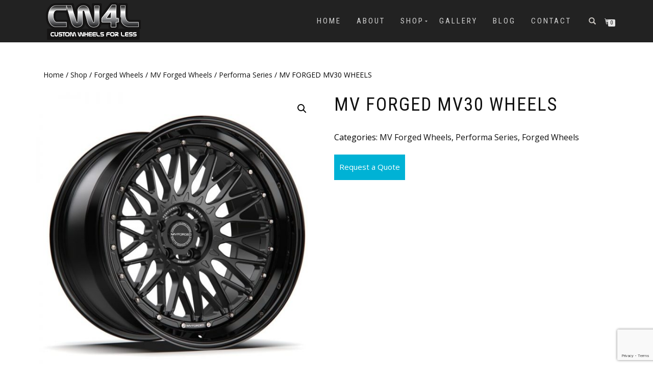

--- FILE ---
content_type: text/html; charset=UTF-8
request_url: https://www.customwheelsforless.com/shop/forged-wheels/mvforged-mv30-wheels/
body_size: 10620
content:
<!DOCTYPE html><html lang="en-US" itemscope="itemscope" itemtype="http://schema.org/WebPage"><head><meta charset="UTF-8"><meta name="viewport" content="width=device-width, initial-scale=1, maximum-scale=1"><link rel="profile" href="http://gmpg.org/xfn/11"><link rel="pingback" href="https://www.customwheelsforless.com/xmlrpc.php"><link   media="all" href="https://www.customwheelsforless.com/wp-content/cache/autoptimize/css/autoptimize_2580a6c7784d601993b05c1b641c9f84.css" rel="stylesheet" /><title>MV FORGED MV30 WHEELS | Custom Wheels for Less | Forgeline, HRE, Brixton, AL13, Anrky Wheels</title><link rel="canonical" href="https://www.customwheelsforless.com/shop/forged-wheels/mvforged-mv30-wheels/" /><meta property="og:locale" content="en_US" /><meta property="og:type" content="article" /><meta property="og:title" content="MV FORGED MV30 WHEELS | Custom Wheels for Less | Forgeline, HRE, Brixton, AL13, Anrky Wheels" /><meta property="og:description" content="The Performa Series® brings back a taste of MV Forged roots. We decided to gather our old design files and revamp our favorite designs with modern engineering, milling, and design Techniques. Every wheel is unique to itself and carries its own design characteristic incorporating inspiration from classic styling and motorsport. This collection is perfect for &hellip;" /><meta property="og:url" content="https://www.customwheelsforless.com/shop/forged-wheels/mvforged-mv30-wheels/" /><meta property="og:site_name" content="Custom Wheels for Less | Forgeline, HRE, Brixton, AL13, Anrky Wheels" /><meta property="article:publisher" content="https://www.facebook.com/Custom-Wheels-For-Less-LLC-147988358685882/" /><meta property="og:image" content="https://www.customwheelsforless.com/wp-content/uploads/2023/02/MV30.jpg" /><meta property="og:image:secure_url" content="https://www.customwheelsforless.com/wp-content/uploads/2023/02/MV30.jpg" /><meta property="og:image:width" content="800" /><meta property="og:image:height" content="800" /><meta name="twitter:card" content="summary_large_image" /><meta name="twitter:description" content="The Performa Series® brings back a taste of MV Forged roots. We decided to gather our old design files and revamp our favorite designs with modern engineering, milling, and design Techniques. Every wheel is unique to itself and carries its own design characteristic incorporating inspiration from classic styling and motorsport. This collection is perfect for [&hellip;]" /><meta name="twitter:title" content="MV FORGED MV30 WHEELS | Custom Wheels for Less | Forgeline, HRE, Brixton, AL13, Anrky Wheels" /><meta name="twitter:site" content="@CW4L" /><meta name="twitter:image" content="https://www.customwheelsforless.com/wp-content/uploads/2023/02/MV30.jpg" /><meta name="twitter:creator" content="@CW4L" /> <script type='application/ld+json' class='yoast-schema-graph yoast-schema-graph--main'>{"@context":"https://schema.org","@graph":[{"@type":"Organization","@id":"https://www.customwheelsforless.com/#organization","name":"Custom Wheels For Less LLC","url":"https://www.customwheelsforless.com/","sameAs":["https://www.facebook.com/Custom-Wheels-For-Less-LLC-147988358685882/","https://www.instagram.com/custom_wheels_for_less/","https://twitter.com/CW4L"],"logo":{"@type":"ImageObject","@id":"https://www.customwheelsforless.com/#logo","url":"https://www.customwheelsforless.com/wp-content/uploads/2017/02/about-cw4l.jpg","width":646,"height":334,"caption":"Custom Wheels For Less LLC"},"image":{"@id":"https://www.customwheelsforless.com/#logo"}},{"@type":"WebSite","@id":"https://www.customwheelsforless.com/#website","url":"https://www.customwheelsforless.com/","name":"Custom Wheels for Less | Forgeline, HRE, Brixton, AL13, Anrky Wheels","publisher":{"@id":"https://www.customwheelsforless.com/#organization"},"potentialAction":{"@type":"SearchAction","target":"https://www.customwheelsforless.com/?s={search_term_string}","query-input":"required name=search_term_string"}},{"@type":"ImageObject","@id":"https://www.customwheelsforless.com/shop/forged-wheels/mvforged-mv30-wheels/#primaryimage","url":"https://www.customwheelsforless.com/wp-content/uploads/2023/02/MV30.jpg","width":800,"height":800,"caption":"MV30"},{"@type":"WebPage","@id":"https://www.customwheelsforless.com/shop/forged-wheels/mvforged-mv30-wheels/#webpage","url":"https://www.customwheelsforless.com/shop/forged-wheels/mvforged-mv30-wheels/","inLanguage":"en-US","name":"MV FORGED MV30 WHEELS | Custom Wheels for Less | Forgeline, HRE, Brixton, AL13, Anrky Wheels","isPartOf":{"@id":"https://www.customwheelsforless.com/#website"},"primaryImageOfPage":{"@id":"https://www.customwheelsforless.com/shop/forged-wheels/mvforged-mv30-wheels/#primaryimage"},"datePublished":"2023-02-12T10:20:35+00:00","dateModified":"2023-02-12T10:29:21+00:00","breadcrumb":{"@id":"https://www.customwheelsforless.com/shop/forged-wheels/mvforged-mv30-wheels/#breadcrumb"}},{"@type":"BreadcrumbList","@id":"https://www.customwheelsforless.com/shop/forged-wheels/mvforged-mv30-wheels/#breadcrumb","itemListElement":[{"@type":"ListItem","position":1,"item":{"@type":"WebPage","@id":"https://www.customwheelsforless.com/","url":"https://www.customwheelsforless.com/","name":"Home"}},{"@type":"ListItem","position":2,"item":{"@type":"WebPage","@id":"https://www.customwheelsforless.com/shop/","url":"https://www.customwheelsforless.com/shop/","name":"Products"}},{"@type":"ListItem","position":3,"item":{"@type":"WebPage","@id":"https://www.customwheelsforless.com/product-category/forged-wheels/","url":"https://www.customwheelsforless.com/product-category/forged-wheels/","name":"Forged Wheels"}},{"@type":"ListItem","position":4,"item":{"@type":"WebPage","@id":"https://www.customwheelsforless.com/product-category/forged-wheels/mv-forged-wheels/","url":"https://www.customwheelsforless.com/product-category/forged-wheels/mv-forged-wheels/","name":"MV Forged Wheels"}},{"@type":"ListItem","position":5,"item":{"@type":"WebPage","@id":"https://www.customwheelsforless.com/product-category/forged-wheels/mv-forged-wheels/performa-series/","url":"https://www.customwheelsforless.com/product-category/forged-wheels/mv-forged-wheels/performa-series/","name":"Performa Series"}},{"@type":"ListItem","position":6,"item":{"@type":"WebPage","@id":"https://www.customwheelsforless.com/shop/forged-wheels/mvforged-mv30-wheels/","url":"https://www.customwheelsforless.com/shop/forged-wheels/mvforged-mv30-wheels/","name":"MV FORGED MV30 WHEELS"}}]}]}</script> <link rel='dns-prefetch' href='//www.google.com' /><link rel='dns-prefetch' href='//s.w.org' /><link rel="alternate" type="application/rss+xml" title="Custom Wheels for Less | Forgeline, HRE, Brixton, AL13, Anrky Wheels &raquo; Feed" href="https://www.customwheelsforless.com/feed/" /><link rel="alternate" type="application/rss+xml" title="Custom Wheels for Less | Forgeline, HRE, Brixton, AL13, Anrky Wheels &raquo; Comments Feed" href="https://www.customwheelsforless.com/comments/feed/" /><link rel="alternate" type="application/rss+xml" title="Custom Wheels for Less | Forgeline, HRE, Brixton, AL13, Anrky Wheels &raquo; MV FORGED MV30 WHEELS Comments Feed" href="https://www.customwheelsforless.com/shop/forged-wheels/mvforged-mv30-wheels/feed/" />  <script   data-cfasync="false">var mi_version         = '7.10.0';
	var mi_track_user      = true;
	var mi_no_track_reason = '';
	
	var disableStr = 'ga-disable-UA-21857412-15';

	/* Function to detect opted out users */
	function __gaTrackerIsOptedOut() {
		return document.cookie.indexOf(disableStr + '=true') > -1;
	}

	/* Disable tracking if the opt-out cookie exists. */
	if ( __gaTrackerIsOptedOut() ) {
		window[disableStr] = true;
	}

	/* Opt-out function */
	function __gaTrackerOptout() {
	  document.cookie = disableStr + '=true; expires=Thu, 31 Dec 2099 23:59:59 UTC; path=/';
	  window[disableStr] = true;
	}
	
	if ( mi_track_user ) {
		(function(i,s,o,g,r,a,m){i['GoogleAnalyticsObject']=r;i[r]=i[r]||function(){
			(i[r].q=i[r].q||[]).push(arguments)},i[r].l=1*new Date();a=s.createElement(o),
			m=s.getElementsByTagName(o)[0];a.async=1;a.src=g;m.parentNode.insertBefore(a,m)
		})(window,document,'script','//www.google-analytics.com/analytics.js','__gaTracker');

		__gaTracker('create', 'UA-21857412-15', 'auto');
		__gaTracker('set', 'forceSSL', true);
		__gaTracker('require', 'displayfeatures');
		__gaTracker('send','pageview');
	} else {
		console.log( "" );
		(function() {
			/* https://developers.google.com/analytics/devguides/collection/analyticsjs/ */
			var noopfn = function() {
				return null;
			};
			var noopnullfn = function() {
				return null;
			};
			var Tracker = function() {
				return null;
			};
			var p = Tracker.prototype;
			p.get = noopfn;
			p.set = noopfn;
			p.send = noopfn;
			var __gaTracker = function() {
				var len = arguments.length;
				if ( len === 0 ) {
					return;
				}
				var f = arguments[len-1];
				if ( typeof f !== 'object' || f === null || typeof f.hitCallback !== 'function' ) {
					console.log( 'Not running function __gaTracker(' + arguments[0] + " ....) because you are not being tracked. " + mi_no_track_reason );
					return;
				}
				try {
					f.hitCallback();
				} catch (ex) {

				}
			};
			__gaTracker.create = function() {
				return new Tracker();
			};
			__gaTracker.getByName = noopnullfn;
			__gaTracker.getAll = function() {
				return [];
			};
			__gaTracker.remove = noopfn;
			window['__gaTracker'] = __gaTracker;
					})();
		}</script>  <script  >window._wpemojiSettings = {"baseUrl":"https:\/\/s.w.org\/images\/core\/emoji\/12.0.0-1\/72x72\/","ext":".png","svgUrl":"https:\/\/s.w.org\/images\/core\/emoji\/12.0.0-1\/svg\/","svgExt":".svg","source":{"concatemoji":"https:\/\/www.customwheelsforless.com\/wp-includes\/js\/wp-emoji-release.min.js?ver=41aad749d2e25c480357241c0175598f"}};
			!function(e,a,t){var n,r,o,i=a.createElement("canvas"),p=i.getContext&&i.getContext("2d");function s(e,t){var a=String.fromCharCode;p.clearRect(0,0,i.width,i.height),p.fillText(a.apply(this,e),0,0);e=i.toDataURL();return p.clearRect(0,0,i.width,i.height),p.fillText(a.apply(this,t),0,0),e===i.toDataURL()}function c(e){var t=a.createElement("script");t.src=e,t.defer=t. ,a.getElementsByTagName("head")[0].appendChild(t)}for(o=Array("flag","emoji"),t.supports={everything:!0,everythingExceptFlag:!0},r=0;r<o.length;r++)t.supports[o[r]]=function(e){if(!p||!p.fillText)return!1;switch(p.textBaseline="top",p.font="600 32px Arial",e){case"flag":return s([55356,56826,55356,56819],[55356,56826,8203,55356,56819])?!1:!s([55356,57332,56128,56423,56128,56418,56128,56421,56128,56430,56128,56423,56128,56447],[55356,57332,8203,56128,56423,8203,56128,56418,8203,56128,56421,8203,56128,56430,8203,56128,56423,8203,56128,56447]);case"emoji":return!s([55357,56424,55356,57342,8205,55358,56605,8205,55357,56424,55356,57340],[55357,56424,55356,57342,8203,55358,56605,8203,55357,56424,55356,57340])}return!1}(o[r]),t.supports.everything=t.supports.everything&&t.supports[o[r]],"flag"!==o[r]&&(t.supports.everythingExceptFlag=t.supports.everythingExceptFlag&&t.supports[o[r]]);t.supports.everythingExceptFlag=t.supports.everythingExceptFlag&&!t.supports.flag,t.DOMReady=!1,t.readyCallback=function(){t.DOMReady=!0},t.supports.everything||(n=function(){t.readyCallback()},a.addEventListener?(a.addEventListener("DOMContentLoaded",n,!1),e.addEventListener("load",n,!1)):(e.attachEvent("onload",n),a.attachEvent("onreadystatechange",function(){"complete"===a.readyState&&t.readyCallback()})),(n=t.source||{}).concatemoji?c(n.concatemoji):n.wpemoji&&n.twemoji&&(c(n.twemoji),c(n.wpemoji)))}(window,document,window._wpemojiSettings);</script> <script  >var monsterinsights_frontend = {"js_events_tracking":"true","download_extensions":"doc,pdf,ppt,zip,xls,docx,pptx,xlsx","inbound_paths":"[]","home_url":"https:\/\/www.customwheelsforless.com","hash_tracking":"false"};</script> <script   src='https://www.customwheelsforless.com/wp-includes/js/jquery/jquery.js?ver=1.12.4-wp'></script> <link rel='https://api.w.org/' href='https://www.customwheelsforless.com/wp-json/' /><link rel="EditURI" type="application/rsd+xml" title="RSD" href="https://www.customwheelsforless.com/xmlrpc.php?rsd" /><link rel="wlwmanifest" type="application/wlwmanifest+xml" href="https://www.customwheelsforless.com/wp-includes/wlwmanifest.xml" /><link rel='shortlink' href='https://www.customwheelsforless.com/?p=9846' /><link rel="alternate" type="application/json+oembed" href="https://www.customwheelsforless.com/wp-json/oembed/1.0/embed?url=https%3A%2F%2Fwww.customwheelsforless.com%2Fshop%2Fforged-wheels%2Fmvforged-mv30-wheels%2F" /><link rel="alternate" type="text/xml+oembed" href="https://www.customwheelsforless.com/wp-json/oembed/1.0/embed?url=https%3A%2F%2Fwww.customwheelsforless.com%2Fshop%2Fforged-wheels%2Fmvforged-mv30-wheels%2F&#038;format=xml" /><meta name="google-site-verification" content="vegX6cHgVNaj8rYWXIrcKoRX_FaPOFFLzUPX8by6F2Y" />  <script async src="https://www.googletagmanager.com/gtag/js?id=UA-47993732-1"></script> <script>window.dataLayer = window.dataLayer || [];
  function gtag(){dataLayer.push(arguments);}
  gtag('js', new Date());

  gtag('config', 'UA-47993732-1');</script>  <script>(function(w,d,s,l,i){w[l]=w[l]||[];w[l].push({'gtm.start':
new Date().getTime(),event:'gtm.js'});var f=d.getElementsByTagName(s)[0],
j=d.createElement(s),dl=l!='dataLayer'?'&l='+l:'';j.async=true;j.src=
'https://www.googletagmanager.com/gtm.js?id='+i+dl;f.parentNode.insertBefore(j,f);
})(window,document,'script','dataLayer','GTM-WH5Z4Q3');</script> <script  >(function(url){
	if(/(?:Chrome\/26\.0\.1410\.63 Safari\/537\.31|WordfenceTestMonBot)/.test(navigator.userAgent)){ return; }
	var addEvent = function(evt, handler) {
		if (window.addEventListener) {
			document.addEventListener(evt, handler, false);
		} else if (window.attachEvent) {
			document.attachEvent('on' + evt, handler);
		}
	};
	var removeEvent = function(evt, handler) {
		if (window.removeEventListener) {
			document.removeEventListener(evt, handler, false);
		} else if (window.detachEvent) {
			document.detachEvent('on' + evt, handler);
		}
	};
	var evts = 'contextmenu dblclick drag dragend dragenter dragleave dragover dragstart drop keydown keypress keyup mousedown mousemove mouseout mouseover mouseup mousewheel scroll'.split(' ');
	var logHuman = function() {
		if (window.wfLogHumanRan) { return; }
		window.wfLogHumanRan = true;
		var wfscr = document.createElement('script');
		wfscr.type = 'text/javascript';
		wfscr.async = true;
		wfscr.src = url + '&r=' + Math.random();
		(document.getElementsByTagName('head')[0]||document.getElementsByTagName('body')[0]).appendChild(wfscr);
		for (var i = 0; i < evts.length; i++) {
			removeEvent(evts[i], logHuman);
		}
	};
	for (var i = 0; i < evts.length; i++) {
		addEvent(evts[i], logHuman);
	}
})('//www.customwheelsforless.com/?wordfence_lh=1&hid=A01AEAAD12BC255BA9E430372CFECA3E');</script> <noscript><style>.woocommerce-product-gallery{ opacity: 1 !important; }</style></noscript><link rel="icon" href="https://www.customwheelsforless.com/wp-content/uploads/2017/02/fav.jpg" sizes="32x32" /><link rel="icon" href="https://www.customwheelsforless.com/wp-content/uploads/2017/02/fav.jpg" sizes="192x192" /><link rel="apple-touch-icon-precomposed" href="https://www.customwheelsforless.com/wp-content/uploads/2017/02/fav.jpg" /><meta name="msapplication-TileImage" content="https://www.customwheelsforless.com/wp-content/uploads/2017/02/fav.jpg" /> <script async src="https://ajax.googleapis.com/ajax/libs/jquery/1.9.1/jquery.min.js"></script> </head><body class="product-template-default single single-product postid-9846 custom-background woocommerce woocommerce-page woocommerce-active"><nav class="navbar navbar-custom navbar-transparent navbar-fixed-top"><div class="container"><div class="header-container"><div class="navbar-header"><div class="shop_isle_header_title"><div class="shop-isle-header-title-inner"><a href="https://www.customwheelsforless.com/" class="logo-image"><img alt="Logo" src="/wp-content/uploads/2017/02/custom-wheel-for-less-logo.png"></a></div></div><div class="navbar-toggle" data-toggle="collapse" data-target="#custom-collapse"> <span class="sr-only">Toggle navigation</span> <span class="icon-bar"></span> <span class="icon-bar"></span> <span class="icon-bar"></span></div></div><div class="header-menu-wrap"><div class="collapse navbar-collapse" id="custom-collapse"><ul id="menu-primary-top-menu" class="nav navbar-nav navbar-right"><li id="menu-item-37" class="menu-item menu-item-type-custom menu-item-object-custom menu-item-home menu-item-37"><a href="http://www.customwheelsforless.com/">Home</a></li><li id="menu-item-41" class="menu-item menu-item-type-post_type menu-item-object-page menu-item-41"><a href="https://www.customwheelsforless.com/about-cw4l/">About</a></li><li id="menu-item-42" class="menu-item menu-item-type-post_type menu-item-object-page menu-item-has-children current_page_parent menu-item-42"><a href="https://www.customwheelsforless.com/shop/">Shop</a><ul class="sub-menu"><li id="menu-item-7684" class="menu-item menu-item-type-custom menu-item-object-custom menu-item-has-children menu-item-7684"><a href="/product-category/forged-wheels/">Wheels</a><ul class="sub-menu"><li id="menu-item-9619" class="menu-item menu-item-type-post_type menu-item-object-page menu-item-9619"><a href="https://www.customwheelsforless.com/shop/al13-wheel-range/">AL13 Wheels</a></li><li id="menu-item-8884" class="menu-item menu-item-type-post_type menu-item-object-page menu-item-8884"><a href="https://www.customwheelsforless.com/shop/anrky-wheel-range/">ANЯKY Wheels</a></li><li id="menu-item-9037" class="menu-item menu-item-type-post_type menu-item-object-page menu-item-9037"><a href="https://www.customwheelsforless.com/shop/brixton-wheel-range/">Brixton Wheels</a></li><li id="menu-item-8471" class="menu-item menu-item-type-post_type menu-item-object-page menu-item-8471"><a href="https://www.customwheelsforless.com/shop/forgeline-wheel-range/">Forgeline Wheels</a></li><li id="menu-item-8474" class="menu-item menu-item-type-post_type menu-item-object-page menu-item-8474"><a href="https://www.customwheelsforless.com/shop/hre-wheel-range/">HRE Wheels</a></li><li id="menu-item-9898" class="menu-item menu-item-type-post_type menu-item-object-page menu-item-9898"><a href="https://www.customwheelsforless.com/shop/mv-forged-wheel-range/">MV Forged Wheels</a></li></ul></li><li id="menu-item-7686" class="menu-item menu-item-type-custom menu-item-object-custom menu-item-7686"><a href="/product-category/tires/">Tires</a></li><li id="menu-item-8839" class="menu-item menu-item-type-custom menu-item-object-custom menu-item-8839"><a href="https://www.ebay.com/sch/customwheelsforless/m.html?_nkw=&#038;_armrs=1&#038;_ipg=&#038;_from=">Ebay Shop</a></li></ul></li><li id="menu-item-43" class="menu-item menu-item-type-post_type menu-item-object-page menu-item-43"><a href="https://www.customwheelsforless.com/gallery/">Gallery</a></li><li id="menu-item-44" class="menu-item menu-item-type-post_type menu-item-object-page menu-item-44"><a href="https://www.customwheelsforless.com/blog/">Blog</a></li><li id="menu-item-45" class="menu-item menu-item-type-post_type menu-item-object-page menu-item-45"><a href="https://www.customwheelsforless.com/contact/">Contact</a></li></ul></div></div><div class="navbar-cart"><div class="header-search"><div class="glyphicon glyphicon-search header-search-button"></div><div class="header-search-input"><form role="search" method="get" class="woocommerce-product-search" action="https://www.customwheelsforless.com/"> <input type="search" class="search-field" placeholder="Search Products&hellip;" value="" name="s" title="Search for:" /> <input type="submit" value="Search" /> <input type="hidden" name="post_type" value="product" /></form></div></div><div class="navbar-cart-inner"> <a href="https://www.customwheelsforless.com/cart/" title="View your shopping cart" class="cart-contents"> <span class="icon-basket"></span> <span class="cart-item-number">0</span> </a></div></div></div></div></nav><div class="main"><section class="module module-super-small"><div class="container product-main-content"><nav class="woocommerce-breadcrumb"><a href="https://www.customwheelsforless.com">Home</a>&nbsp;&#47;&nbsp;<a href="https://www.customwheelsforless.com/shop/">Shop</a>&nbsp;&#47;&nbsp;<a href="https://www.customwheelsforless.com/product-category/forged-wheels/">Forged Wheels</a>&nbsp;&#47;&nbsp;<a href="https://www.customwheelsforless.com/product-category/forged-wheels/mv-forged-wheels/">MV Forged Wheels</a>&nbsp;&#47;&nbsp;<a href="https://www.customwheelsforless.com/product-category/forged-wheels/mv-forged-wheels/performa-series/">Performa Series</a>&nbsp;&#47;&nbsp;MV FORGED MV30 WHEELS</nav><div id="product-9846" class="post-9846 product type-product status-publish has-post-thumbnail product_cat-mv-forged-wheels product_cat-performa-series product_cat-forged-wheels first instock taxable shipping-taxable product-type-simple"><div class="woocommerce-product-gallery woocommerce-product-gallery--with-images woocommerce-product-gallery--columns-6 images" data-columns="6" style="opacity: 0; transition: opacity .25s ease-in-out;"><figure class="woocommerce-product-gallery__wrapper"><div data-thumb="https://www.customwheelsforless.com/wp-content/uploads/2023/02/MV30-180x180.jpg" class="woocommerce-product-gallery__image"><a href="https://www.customwheelsforless.com/wp-content/uploads/2023/02/MV30.jpg"><img width="600" height="600" src="https://www.customwheelsforless.com/wp-content/uploads/2023/02/MV30-600x600.jpg" class="attachment-shop_single size-shop_single wp-post-image" alt="MV30" title="MV30" data-caption="" data-src="https://www.customwheelsforless.com/wp-content/uploads/2023/02/MV30.jpg" data-large_image="https://www.customwheelsforless.com/wp-content/uploads/2023/02/MV30.jpg" data-large_image_width="800" data-large_image_height="800" srcset="https://www.customwheelsforless.com/wp-content/uploads/2023/02/MV30-600x600.jpg 600w, https://www.customwheelsforless.com/wp-content/uploads/2023/02/MV30-150x150.jpg 150w, https://www.customwheelsforless.com/wp-content/uploads/2023/02/MV30-300x300.jpg 300w, https://www.customwheelsforless.com/wp-content/uploads/2023/02/MV30-768x768.jpg 768w, https://www.customwheelsforless.com/wp-content/uploads/2023/02/MV30-180x180.jpg 180w, https://www.customwheelsforless.com/wp-content/uploads/2023/02/MV30-500x500.jpg 500w, https://www.customwheelsforless.com/wp-content/uploads/2023/02/MV30.jpg 800w" sizes="(max-width: 600px) 100vw, 600px" /></a></div></figure></div><div class="summary entry-summary"><h1 class="product_title entry-title">MV FORGED MV30 WHEELS</h1><p class="price"></p><div class="product_meta"> <span class="posted_in">Categories: <a href="https://www.customwheelsforless.com/product-category/forged-wheels/mv-forged-wheels/" rel="tag">MV Forged Wheels</a>, <a href="https://www.customwheelsforless.com/product-category/forged-wheels/mv-forged-wheels/performa-series/" rel="tag">Performa Series</a>, <a href="https://www.customwheelsforless.com/product-category/forged-wheels/" rel="tag">Forged Wheels</a></span></div><div id="woo_catalog" name="woo_catalog" > <br/> <button class="woo_catalog_enquiry_btn button woo_catalog_enquiry_custom_button_enquiry" href="#responsive">Request a Quote</button> <input type="hidden" name="product_name_for_enquiry" id="product_name_for_enquiry" value="MV FORGED MV30 WHEELS" /> <input type="hidden" name="product_url_for_enquiry" id="product_url_for_enquiry" value="https://www.customwheelsforless.com/shop/forged-wheels/mvforged-mv30-wheels/" /> <input type="hidden" name="product_id_for_enquiry" id="product_id_for_enquiry" value="9846" /> <input type="hidden" name="enquiry_product_type" id="enquiry_product_type" value="" /><div id="responsive"  class="catalog_enquiry_form" tabindex="-1"><div class="modal-header"><h2>Enquiry about  MV FORGED MV30 WHEELS</h2></div><div class="modal-body"><p id="msg_for_enquiry_error" style="color:#f00; text-align:center;"></p><p id="msg_for_enquiry_sucesss" style="color:#0f0; text-align:center;"></p><p id="loader_after_sumitting_the_form" style="text-align:center;"><img src="https://www.customwheelsforless.com/wp-content/plugins/woocommerce-catalog-enquiry/assets/images/loader.gif" ></p> <input type="hidden" id="wc_catalog_enq" name="wc_catalog_enq" value="198e124124" /><input type="hidden" name="_wp_http_referer" value="/shop/forged-wheels/mvforged-mv30-wheels/" /><div class="cat-form-row"> <label>Name</label> <input name="woo_user_name" id="woo_user_name"  type="text" value="" class="span12" /></div><div class="cat-form-row"> <label>Email</label> <input name="woo_user_email" id="woo_user_email"  type="email" value="" class="span12" /></div><div class="cat-form-row"></div><div class="cat-form-row"> <label>Phone</label> <input name="woo_user_phone" id="woo_user_phone"  type="text" value="" class="span12" /></div><div class="cat-form-row"></div><div class="cat-form-row"> <label>Comment</label><textarea name="woo_user_comment" id="woo_user_comment"  rows="5" class="span12"></textarea></div><div class="cat-form-row"></div><div class="cat-form-row"> <label>Security Code <span class="noselect captcha-wrap"><i>NUQALYV7</i></span></p><p>Enter the security code shown above</p> <input type="text" id="woo_catalog_captcha" name="woo_captcha" class="span12" /></div></div><div class="modal-footer"> <button type="button" id="woo_submit_enquiry" class="btn btn-primary">Send</button></div></div></div></div><div class="woocommerce-tabs wc-tabs-wrapper"><ul class="tabs wc-tabs" role="tablist"><li class="description_tab" id="tab-title-description" role="tab" aria-controls="tab-description"> <a href="#tab-description">Description</a></li><li class="reviews_tab" id="tab-title-reviews" role="tab" aria-controls="tab-reviews"> <a href="#tab-reviews">Reviews (0)</a></li></ul><div class="woocommerce-Tabs-panel woocommerce-Tabs-panel--description panel entry-content wc-tab" id="tab-description" role="tabpanel" aria-labelledby="tab-title-description"><h2>Description</h2><p>The Performa Series® brings back a taste of MV Forged roots. We decided to gather our old design files and revamp our favorite designs with modern engineering, milling, and design Techniques. Every wheel is unique to itself and carries its own design characteristic incorporating inspiration from classic styling and motorsport. This collection is perfect for wide-body applications, exotics, and luxury vehicles. Every wheel incorporates hub pocketing and light-weight reduction on every wheel. You have a choice of running standard caps, 3-piece caps, or center lock style caps. Offered in a 1 and 3-Piece configuration only.<br /> Available Sizes: 18&#8243; | 19&#8243; | 20&#8243; | 21&#8243; | 22&#8243; | 23&#8243; | 24&#8243;<br /> 1, 2, &amp; 3-Piece avl.</p></div><div class="woocommerce-Tabs-panel woocommerce-Tabs-panel--reviews panel entry-content wc-tab" id="tab-reviews" role="tabpanel" aria-labelledby="tab-title-reviews"><div id="reviews" class="woocommerce-Reviews"><div id="comments"><h2 class="woocommerce-Reviews-title">Reviews</h2><p class="woocommerce-noreviews">There are no reviews yet.</p></div><div id="review_form_wrapper"><div id="review_form"><div id="respond" class="comment-respond"> <span id="reply-title" class="comment-reply-title">Be the first to review &ldquo;MV FORGED MV30 WHEELS&rdquo; <small><a rel="nofollow" id="cancel-comment-reply-link" href="/shop/forged-wheels/mvforged-mv30-wheels/#respond" style="display:none;">Cancel reply</a></small></span><p class="must-log-in">You must be <a href="https://www.customwheelsforless.com/my-account/">logged in</a> to post a review.</p></div></div></div><div class="clear"></div></div></div></div></div></div><div class="container"></div><hr class="divider-w"><div class="container"><section class="related products"><h2>Related products</h2><ul class="products"><li class="post-6324 product type-product status-publish has-post-thumbnail product_cat-forged-wheels product_cat-hre-wheels product_cat-series-c1 first instock product-type-simple"> <a href="https://www.customwheelsforless.com/shop/forged-wheels/hre-c106-wheels/" class="woocommerce-LoopProduct-link woocommerce-loop-product__link"><img width="300" height="300" src="https://www.customwheelsforless.com/wp-content/uploads/2017/02/hre-C106-wheels-300x300.jpg" class="attachment-shop_catalog size-shop_catalog wp-post-image" alt="hre-C106-wheels" title="hre-C106-wheels" srcset="https://www.customwheelsforless.com/wp-content/uploads/2017/02/hre-C106-wheels-300x300.jpg 300w, https://www.customwheelsforless.com/wp-content/uploads/2017/02/hre-C106-wheels-150x150.jpg 150w, https://www.customwheelsforless.com/wp-content/uploads/2017/02/hre-C106-wheels-180x180.jpg 180w, https://www.customwheelsforless.com/wp-content/uploads/2017/02/hre-C106-wheels-500x500.jpg 500w" sizes="(max-width: 300px) 100vw, 300px" /><h2 class="woocommerce-loop-product__title">HRE C106 Wheels</h2> </a></li><li class="post-6335 product type-product status-publish has-post-thumbnail product_cat-forged-wheels product_cat-hre-wheels product_cat-vintage-series  instock product-type-simple"> <a href="https://www.customwheelsforless.com/shop/forged-wheels/hre-454-wheels/" class="woocommerce-LoopProduct-link woocommerce-loop-product__link"><img width="300" height="300" src="https://www.customwheelsforless.com/wp-content/uploads/2017/02/hre-454-wheels-300x300.jpg" class="attachment-shop_catalog size-shop_catalog wp-post-image" alt="hre-935-wheels|hre-505-wheels|hre-505M-wheels|hre-501-wheels|hre-501M-wheels|" title="hre-935-wheels|hre-505-wheels|hre-505M-wheels|hre-501-wheels|hre-501M-wheels|hre-454-wheels" srcset="https://www.customwheelsforless.com/wp-content/uploads/2017/02/hre-454-wheels-300x300.jpg 300w, https://www.customwheelsforless.com/wp-content/uploads/2017/02/hre-454-wheels-150x150.jpg 150w, https://www.customwheelsforless.com/wp-content/uploads/2017/02/hre-454-wheels-180x180.jpg 180w, https://www.customwheelsforless.com/wp-content/uploads/2017/02/hre-454-wheels-500x500.jpg 500w" sizes="(max-width: 300px) 100vw, 300px" /><h2 class="woocommerce-loop-product__title">HRE 454 Wheels</h2> </a></li><li class="post-6327 product type-product status-publish has-post-thumbnail product_cat-forged-wheels product_cat-hre-wheels product_cat-vintage-series  instock product-type-simple"> <a href="https://www.customwheelsforless.com/shop/forged-wheels/hre-501-wheels/" class="woocommerce-LoopProduct-link woocommerce-loop-product__link"><img width="300" height="300" src="https://www.customwheelsforless.com/wp-content/uploads/2017/02/hre-501-wheels-300x300.jpg" class="attachment-shop_catalog size-shop_catalog wp-post-image" alt="hre-501-wheels" title="hre-501-wheels" srcset="https://www.customwheelsforless.com/wp-content/uploads/2017/02/hre-501-wheels-300x300.jpg 300w, https://www.customwheelsforless.com/wp-content/uploads/2017/02/hre-501-wheels-150x150.jpg 150w, https://www.customwheelsforless.com/wp-content/uploads/2017/02/hre-501-wheels-180x180.jpg 180w, https://www.customwheelsforless.com/wp-content/uploads/2017/02/hre-501-wheels-500x500.jpg 500w" sizes="(max-width: 300px) 100vw, 300px" /><h2 class="woocommerce-loop-product__title">HRE 501 Wheels</h2> </a></li><li class="post-6291 product type-product status-publish has-post-thumbnail product_cat-forged-wheels product_cat-hre-wheels product_cat-series-r1 last instock product-type-simple"> <a href="https://www.customwheelsforless.com/shop/forged-wheels/hre-r101-wheels/" class="woocommerce-LoopProduct-link woocommerce-loop-product__link"><img width="300" height="300" src="https://www.customwheelsforless.com/wp-content/uploads/2017/02/hre-R101-wheels-300x300.jpg" class="attachment-shop_catalog size-shop_catalog wp-post-image" alt="hre-R101-wheels" title="hre-R101-wheels" srcset="https://www.customwheelsforless.com/wp-content/uploads/2017/02/hre-R101-wheels-300x300.jpg 300w, https://www.customwheelsforless.com/wp-content/uploads/2017/02/hre-R101-wheels-150x150.jpg 150w, https://www.customwheelsforless.com/wp-content/uploads/2017/02/hre-R101-wheels-180x180.jpg 180w, https://www.customwheelsforless.com/wp-content/uploads/2017/02/hre-R101-wheels-500x500.jpg 500w" sizes="(max-width: 300px) 100vw, 300px" /><h2 class="woocommerce-loop-product__title">HRE R101 Wheels</h2> </a></li></ul></section></div></div></section></div></div><div class="bottom-page-wrap"><div class="module-small bg-dark shop_isle_footer_sidebar"><div class="container"><div class="row"><div class="col-sm-6 col-md-3 footer-sidebar-wrap"><aside id="text-3" class="widget widget_text"><h3 class="widget-title">About CW4L</h3><div class="textwidget"><p><img class="footer-logo" src="/wp-content/uploads/2017/02/custom-wheel-for-less-logo-dark.png" alt="Custom Wheels For Less Logo"></p><p>Custom Wheels For Less LLC was founded in 2010 as an online and mail-order wholesaler and distributor of high end custom forged wheels... <a href="/about-cw4l/">Read more &raquo;</a></p><p> <span class="blue">Sales & Inquiries:</span> 440-915-6166<br> <span class="blue">Email:</span> sales @cw4l.com</p><p><a href="/privacy-policy/">Privacy Policy</a></p></div></aside></div><div class="col-sm-6 col-md-3 footer-sidebar-wrap"><aside id="nav_menu-3" class="widget widget_nav_menu"><h3 class="widget-title">Custom Forged Wheels</h3><div class="menu-wheel-lines-container"><ul id="menu-wheel-lines" class="menu"><li id="menu-item-9620" class="menu-item menu-item-type-custom menu-item-object-custom menu-item-9620"><a href="/shop/al13-wheel-range/">AL13 Forged Wheels</a></li><li id="menu-item-8885" class="menu-item menu-item-type-custom menu-item-object-custom menu-item-8885"><a href="/shop/anrky-wheel-range/">ANЯKY Forged Wheels</a></li><li id="menu-item-9038" class="menu-item menu-item-type-custom menu-item-object-custom menu-item-9038"><a href="/shop/brixton-wheel-range/">Brixton Forged Wheels</a></li><li id="menu-item-7676" class="menu-item menu-item-type-custom menu-item-object-custom menu-item-7676"><a href="/shop/forgeline-wheel-range/">Forgeline Forged Wheels</a></li><li id="menu-item-7678" class="menu-item menu-item-type-custom menu-item-object-custom menu-item-7678"><a href="/shop/hre-wheel-range/">HRE Forged Wheels</a></li><li id="menu-item-9896" class="menu-item menu-item-type-custom menu-item-object-custom menu-item-9896"><a href="/shop/mv-forged-wheel-range/">MV Forged Wheels</a></li></ul></div></aside></div><div class="col-sm-6 col-md-3 footer-sidebar-wrap"><aside id="recent-posts-4" class="widget widget_recent_entries"><h3 class="widget-title">Latest Posts</h3><ul><li> <a href="https://www.customwheelsforless.com/understanding-metal-choices-for-aftermarket-wheels/">Understanding Metal Choices for Aftermarket Wheels</a></li><li> <a href="https://www.customwheelsforless.com/everything-you-need-to-know-about-custom-concave-wheels/">Everything You Need to Know About Custom Concave Wheels</a></li><li> <a href="https://www.customwheelsforless.com/what-are-custom-forged-wheels/">What Are Custom Forged Wheels?</a></li><li> <a href="https://www.customwheelsforless.com/5-factors-that-impact-the-price-of-custom-forged-wheels/">5 Factors that Impact the Price of Custom Forged Wheels</a></li><li> <a href="https://www.customwheelsforless.com/benefits-of-custom-forged-wheels/">Benefits of Custom Forged Wheels</a></li></ul></aside></div><div class="col-sm-6 col-md-3 footer-sidebar-wrap"><aside id="woocommerce_product_categories-3" class="widget woocommerce widget_product_categories"><h3 class="widget-title">CW4L Shop</h3><ul class="product-categories"><li class="cat-item cat-item-370"><a href="https://www.customwheelsforless.com/product-category/forged-wheels/al13-wheels/">AL13 Wheels</a></li><li class="cat-item cat-item-329"><a href="https://www.customwheelsforless.com/product-category/forged-wheels/anrky-wheels/">Anrky Wheels</a></li><li class="cat-item cat-item-346"><a href="https://www.customwheelsforless.com/product-category/forged-wheels/brixton-wheels/">Brixton Wheels</a></li><li class="cat-item cat-item-27"><a href="https://www.customwheelsforless.com/product-category/forged-wheels/forgeline-wheels/">Forgeline Wheels</a></li><li class="cat-item cat-item-19"><a href="https://www.customwheelsforless.com/product-category/forged-wheels/hre-wheels/">HRE Wheels</a></li><li class="cat-item cat-item-378"><a href="https://www.customwheelsforless.com/product-category/forged-wheels/mv-forged-wheels/">MV Forged Wheels</a></li></ul></aside></div></div></div></div><footer class="footer bg-dark"><hr class="divider-d"><div class="container"><div class="row"><div class="col-sm-6"><p class="copyright font-alt">© CW4L 2023 | Custom Forged Wheels</p></div><div class="col-sm-6"><div class="footer-social-links"><a href="https://www.facebook.com/Custom-Wheels-For-Less-LLC-147988358685882/?ref=ts"><span class="social_facebook"></span></a><a href="https://twitter.com/CW4L"><span class="social_twitter"></span></a><a href="https://www.instagram.com/custom_wheels_for_less/"><span class="social_instagram"></span></a></div></div></div></div></footer></div></div><div class="scroll-up"> <a href="#totop"><i class="arrow_carrot-2up"></i></a></div> <noscript><iframe src="https://www.googletagmanager.com/ns.html?id=GTM-WH5Z4Q3"
height="0" width="0" style="display:none;visibility:hidden"></iframe></noscript> <script type="application/ld+json">{"@context":"https:\/\/schema.org\/","@graph":[{"@context":"https:\/\/schema.org\/","@type":"BreadcrumbList","itemListElement":[{"@type":"ListItem","position":"1","item":{"name":"Home","@id":"https:\/\/www.customwheelsforless.com"}},{"@type":"ListItem","position":"2","item":{"name":"Shop","@id":"https:\/\/www.customwheelsforless.com\/shop\/"}},{"@type":"ListItem","position":"3","item":{"name":"Forged Wheels","@id":"https:\/\/www.customwheelsforless.com\/product-category\/forged-wheels\/"}},{"@type":"ListItem","position":"4","item":{"name":"MV Forged Wheels","@id":"https:\/\/www.customwheelsforless.com\/product-category\/forged-wheels\/mv-forged-wheels\/"}},{"@type":"ListItem","position":"5","item":{"name":"Performa Series","@id":"https:\/\/www.customwheelsforless.com\/product-category\/forged-wheels\/mv-forged-wheels\/performa-series\/"}},{"@type":"ListItem","position":"6","item":{"name":"MV FORGED MV30 WHEELS"}}]},{"@context":"https:\/\/schema.org\/","@type":"Product","@id":"https:\/\/www.customwheelsforless.com\/shop\/forged-wheels\/mvforged-mv30-wheels\/","name":"MV FORGED MV30 WHEELS","image":"https:\/\/www.customwheelsforless.com\/wp-content\/uploads\/2023\/02\/MV30.jpg","description":"The Performa Series\u00ae brings back a taste of MV Forged roots. We decided to gather our old design files and revamp our favorite designs with modern engineering, milling, and design Techniques. Every wheel is unique to itself and carries its own design characteristic incorporating inspiration from classic styling and motorsport. This collection is perfect for wide-body applications, exotics, and luxury vehicles. Every wheel incorporates hub pocketing and light-weight reduction on every wheel. You have a choice of running standard caps, 3-piece caps, or center lock style caps. Offered in a 1 and 3-Piece configuration only. Available Sizes: 18\" | 19\" | 20\" | 21\" | 22\" | 23\" | 24\" 1, 2, &amp; 3-Piece avl.","sku":""}]}</script> <div class="pswp" tabindex="-1" role="dialog" aria-hidden="true"><div class="pswp__bg"></div><div class="pswp__scroll-wrap"><div class="pswp__container"><div class="pswp__item"></div><div class="pswp__item"></div><div class="pswp__item"></div></div><div class="pswp__ui pswp__ui--hidden"><div class="pswp__top-bar"><div class="pswp__counter"></div> <button class="pswp__button pswp__button--close" aria-label="Close (Esc)"></button> <button class="pswp__button pswp__button--share" aria-label="Share"></button> <button class="pswp__button pswp__button--fs" aria-label="Toggle fullscreen"></button> <button class="pswp__button pswp__button--zoom" aria-label="Zoom in/out"></button><div class="pswp__preloader"><div class="pswp__preloader__icn"><div class="pswp__preloader__cut"><div class="pswp__preloader__donut"></div></div></div></div></div><div class="pswp__share-modal pswp__share-modal--hidden pswp__single-tap"><div class="pswp__share-tooltip"></div></div> <button class="pswp__button pswp__button--arrow--left" aria-label="Previous (arrow left)"></button> <button class="pswp__button pswp__button--arrow--right" aria-label="Next (arrow right)"></button><div class="pswp__caption"><div class="pswp__caption__center"></div></div></div></div></div> <script  >var wpcf7 = {"apiSettings":{"root":"https:\/\/www.customwheelsforless.com\/wp-json\/contact-form-7\/v1","namespace":"contact-form-7\/v1"}};</script> <script  >var wc_add_to_cart_params = {"ajax_url":"\/wp-admin\/admin-ajax.php","wc_ajax_url":"https:\/\/www.customwheelsforless.com\/?wc-ajax=%%endpoint%%","i18n_view_cart":"View cart","cart_url":"https:\/\/www.customwheelsforless.com\/cart\/","is_cart":"","cart_redirect_after_add":"no"};</script> <script  >var wc_single_product_params = {"i18n_required_rating_text":"Please select a rating","review_rating_required":"yes","flexslider":{"rtl":false,"animation":"slide","smoothHeight":true,"directionNav":false,"controlNav":"thumbnails","slideshow":false,"animationSpeed":500,"animationLoop":false,"allowOneSlide":false},"zoom_enabled":"1","photoswipe_enabled":"1","photoswipe_options":{"shareEl":false,"closeOnScroll":false,"history":false,"hideAnimationDuration":0,"showAnimationDuration":0},"flexslider_enabled":"1"};</script> <script  >var woocommerce_params = {"ajax_url":"\/wp-admin\/admin-ajax.php","wc_ajax_url":"https:\/\/www.customwheelsforless.com\/?wc-ajax=%%endpoint%%"};</script> <script  >var wc_cart_fragments_params = {"ajax_url":"\/wp-admin\/admin-ajax.php","wc_ajax_url":"https:\/\/www.customwheelsforless.com\/?wc-ajax=%%endpoint%%","fragment_name":"wc_fragments_f72752e25b57f92535760962d5981c3f"};</script> <script   src='https://www.google.com/recaptcha/api.js?render=6LcQhcUUAAAAAOdrvyZaDvXKCXraVXNvYGz1TI6r&#038;ver=3.0'></script> <script  >var catalog_enquiry_front = {"ajaxurl":"https:\/\/www.customwheelsforless.com\/wp-admin\/admin-ajax.php","json_arr":"[\"name\",\"email\",\"phone\",\"comment\"]","settings":{"redirect_page_id":"2201","custom_static_heading":"","name_label":"Name","email_label":"Email","subject_label":"Subject","phone_label":"Phone","address_label":"Address","comment_label":"Comment","fileupload_label":"File Upload","captcha_label":"","captcha_input_label":"","is_disable_popup":"Enable","is_captcha":"Enable","is_enable":"Enable","for_user_type":"3","other_emails":"sales@cw4l.com","top_content_form":"","bottom_content_form":"","is_enable_enquiry":"Enable","custom_css_product_page":".modal-body input, textarea { width: 100%; box-shadow: none; border: 1px solid #151515; border-radius: 10px; padding: 4px 20px; }","button_type":"0","button_link":"","button_text":"Enquire","button_text_color":"#ffffff","button_background_color":"#00b2d5","button_text_color_hover":"#f7f7f7","button_background_color_hover":"#252525","button_border_color":"fbfbfb","is_phone":"Enable","is_comment":"Enable","filesize_limit":"","other_admin_mail":""},"error_levels":{"name_required":"Name is required field","email_required":"Email is required field","email_valid":"Please Enter Valid Email Id","captcha_required":"Please enter the security code","captcha_valid":"Please enter the valid seurity code","ajax_error":"Error in system please try later","filetype_error":"Invalid file format.","filesize_error":"Exceeded filesize limit."},"ajax_success_msg":"Enquiry sent successfully","redirect_link":"https:\/\/www.customwheelsforless.com\/shop-2\/wheels\/360-forged-wheels\/","captcha":"NUQALYV7"};</script> <script  >( function( grecaptcha, sitekey, actions ) {

	var wpcf7recaptcha = {

		execute: function( action ) {
			grecaptcha.execute(
				sitekey,
				{ action: action }
			).then( function( token ) {
				var forms = document.getElementsByTagName( 'form' );

				for ( var i = 0; i < forms.length; i++ ) {
					var fields = forms[ i ].getElementsByTagName( 'input' );

					for ( var j = 0; j < fields.length; j++ ) {
						var field = fields[ j ];

						if ( 'g-recaptcha-response' === field.getAttribute( 'name' ) ) {
							field.setAttribute( 'value', token );
							break;
						}
					}
				}
			} );
		},

		executeOnHomepage: function() {
			wpcf7recaptcha.execute( actions[ 'homepage' ] );
		},

		executeOnContactform: function() {
			wpcf7recaptcha.execute( actions[ 'contactform' ] );
		},

	};

	grecaptcha.ready(
		wpcf7recaptcha.executeOnHomepage
	);

	document.addEventListener( 'change',
		wpcf7recaptcha.executeOnContactform, false
	);

	document.addEventListener( 'wpcf7submit',
		wpcf7recaptcha.executeOnHomepage, false
	);

} )(
	grecaptcha,
	'6LcQhcUUAAAAAOdrvyZaDvXKCXraVXNvYGz1TI6r',
	{"homepage":"homepage","contactform":"contactform"}
);</script> <script   defer src="https://www.customwheelsforless.com/wp-content/cache/autoptimize/js/autoptimize_3e6f0715b658e222974b2c260b8c25af.js"></script></body></html>

--- FILE ---
content_type: text/html; charset=utf-8
request_url: https://www.google.com/recaptcha/api2/anchor?ar=1&k=6LcQhcUUAAAAAOdrvyZaDvXKCXraVXNvYGz1TI6r&co=aHR0cHM6Ly93d3cuY3VzdG9td2hlZWxzZm9ybGVzcy5jb206NDQz&hl=en&v=PoyoqOPhxBO7pBk68S4YbpHZ&size=invisible&anchor-ms=20000&execute-ms=30000&cb=x3p142vp5xl3
body_size: 48803
content:
<!DOCTYPE HTML><html dir="ltr" lang="en"><head><meta http-equiv="Content-Type" content="text/html; charset=UTF-8">
<meta http-equiv="X-UA-Compatible" content="IE=edge">
<title>reCAPTCHA</title>
<style type="text/css">
/* cyrillic-ext */
@font-face {
  font-family: 'Roboto';
  font-style: normal;
  font-weight: 400;
  font-stretch: 100%;
  src: url(//fonts.gstatic.com/s/roboto/v48/KFO7CnqEu92Fr1ME7kSn66aGLdTylUAMa3GUBHMdazTgWw.woff2) format('woff2');
  unicode-range: U+0460-052F, U+1C80-1C8A, U+20B4, U+2DE0-2DFF, U+A640-A69F, U+FE2E-FE2F;
}
/* cyrillic */
@font-face {
  font-family: 'Roboto';
  font-style: normal;
  font-weight: 400;
  font-stretch: 100%;
  src: url(//fonts.gstatic.com/s/roboto/v48/KFO7CnqEu92Fr1ME7kSn66aGLdTylUAMa3iUBHMdazTgWw.woff2) format('woff2');
  unicode-range: U+0301, U+0400-045F, U+0490-0491, U+04B0-04B1, U+2116;
}
/* greek-ext */
@font-face {
  font-family: 'Roboto';
  font-style: normal;
  font-weight: 400;
  font-stretch: 100%;
  src: url(//fonts.gstatic.com/s/roboto/v48/KFO7CnqEu92Fr1ME7kSn66aGLdTylUAMa3CUBHMdazTgWw.woff2) format('woff2');
  unicode-range: U+1F00-1FFF;
}
/* greek */
@font-face {
  font-family: 'Roboto';
  font-style: normal;
  font-weight: 400;
  font-stretch: 100%;
  src: url(//fonts.gstatic.com/s/roboto/v48/KFO7CnqEu92Fr1ME7kSn66aGLdTylUAMa3-UBHMdazTgWw.woff2) format('woff2');
  unicode-range: U+0370-0377, U+037A-037F, U+0384-038A, U+038C, U+038E-03A1, U+03A3-03FF;
}
/* math */
@font-face {
  font-family: 'Roboto';
  font-style: normal;
  font-weight: 400;
  font-stretch: 100%;
  src: url(//fonts.gstatic.com/s/roboto/v48/KFO7CnqEu92Fr1ME7kSn66aGLdTylUAMawCUBHMdazTgWw.woff2) format('woff2');
  unicode-range: U+0302-0303, U+0305, U+0307-0308, U+0310, U+0312, U+0315, U+031A, U+0326-0327, U+032C, U+032F-0330, U+0332-0333, U+0338, U+033A, U+0346, U+034D, U+0391-03A1, U+03A3-03A9, U+03B1-03C9, U+03D1, U+03D5-03D6, U+03F0-03F1, U+03F4-03F5, U+2016-2017, U+2034-2038, U+203C, U+2040, U+2043, U+2047, U+2050, U+2057, U+205F, U+2070-2071, U+2074-208E, U+2090-209C, U+20D0-20DC, U+20E1, U+20E5-20EF, U+2100-2112, U+2114-2115, U+2117-2121, U+2123-214F, U+2190, U+2192, U+2194-21AE, U+21B0-21E5, U+21F1-21F2, U+21F4-2211, U+2213-2214, U+2216-22FF, U+2308-230B, U+2310, U+2319, U+231C-2321, U+2336-237A, U+237C, U+2395, U+239B-23B7, U+23D0, U+23DC-23E1, U+2474-2475, U+25AF, U+25B3, U+25B7, U+25BD, U+25C1, U+25CA, U+25CC, U+25FB, U+266D-266F, U+27C0-27FF, U+2900-2AFF, U+2B0E-2B11, U+2B30-2B4C, U+2BFE, U+3030, U+FF5B, U+FF5D, U+1D400-1D7FF, U+1EE00-1EEFF;
}
/* symbols */
@font-face {
  font-family: 'Roboto';
  font-style: normal;
  font-weight: 400;
  font-stretch: 100%;
  src: url(//fonts.gstatic.com/s/roboto/v48/KFO7CnqEu92Fr1ME7kSn66aGLdTylUAMaxKUBHMdazTgWw.woff2) format('woff2');
  unicode-range: U+0001-000C, U+000E-001F, U+007F-009F, U+20DD-20E0, U+20E2-20E4, U+2150-218F, U+2190, U+2192, U+2194-2199, U+21AF, U+21E6-21F0, U+21F3, U+2218-2219, U+2299, U+22C4-22C6, U+2300-243F, U+2440-244A, U+2460-24FF, U+25A0-27BF, U+2800-28FF, U+2921-2922, U+2981, U+29BF, U+29EB, U+2B00-2BFF, U+4DC0-4DFF, U+FFF9-FFFB, U+10140-1018E, U+10190-1019C, U+101A0, U+101D0-101FD, U+102E0-102FB, U+10E60-10E7E, U+1D2C0-1D2D3, U+1D2E0-1D37F, U+1F000-1F0FF, U+1F100-1F1AD, U+1F1E6-1F1FF, U+1F30D-1F30F, U+1F315, U+1F31C, U+1F31E, U+1F320-1F32C, U+1F336, U+1F378, U+1F37D, U+1F382, U+1F393-1F39F, U+1F3A7-1F3A8, U+1F3AC-1F3AF, U+1F3C2, U+1F3C4-1F3C6, U+1F3CA-1F3CE, U+1F3D4-1F3E0, U+1F3ED, U+1F3F1-1F3F3, U+1F3F5-1F3F7, U+1F408, U+1F415, U+1F41F, U+1F426, U+1F43F, U+1F441-1F442, U+1F444, U+1F446-1F449, U+1F44C-1F44E, U+1F453, U+1F46A, U+1F47D, U+1F4A3, U+1F4B0, U+1F4B3, U+1F4B9, U+1F4BB, U+1F4BF, U+1F4C8-1F4CB, U+1F4D6, U+1F4DA, U+1F4DF, U+1F4E3-1F4E6, U+1F4EA-1F4ED, U+1F4F7, U+1F4F9-1F4FB, U+1F4FD-1F4FE, U+1F503, U+1F507-1F50B, U+1F50D, U+1F512-1F513, U+1F53E-1F54A, U+1F54F-1F5FA, U+1F610, U+1F650-1F67F, U+1F687, U+1F68D, U+1F691, U+1F694, U+1F698, U+1F6AD, U+1F6B2, U+1F6B9-1F6BA, U+1F6BC, U+1F6C6-1F6CF, U+1F6D3-1F6D7, U+1F6E0-1F6EA, U+1F6F0-1F6F3, U+1F6F7-1F6FC, U+1F700-1F7FF, U+1F800-1F80B, U+1F810-1F847, U+1F850-1F859, U+1F860-1F887, U+1F890-1F8AD, U+1F8B0-1F8BB, U+1F8C0-1F8C1, U+1F900-1F90B, U+1F93B, U+1F946, U+1F984, U+1F996, U+1F9E9, U+1FA00-1FA6F, U+1FA70-1FA7C, U+1FA80-1FA89, U+1FA8F-1FAC6, U+1FACE-1FADC, U+1FADF-1FAE9, U+1FAF0-1FAF8, U+1FB00-1FBFF;
}
/* vietnamese */
@font-face {
  font-family: 'Roboto';
  font-style: normal;
  font-weight: 400;
  font-stretch: 100%;
  src: url(//fonts.gstatic.com/s/roboto/v48/KFO7CnqEu92Fr1ME7kSn66aGLdTylUAMa3OUBHMdazTgWw.woff2) format('woff2');
  unicode-range: U+0102-0103, U+0110-0111, U+0128-0129, U+0168-0169, U+01A0-01A1, U+01AF-01B0, U+0300-0301, U+0303-0304, U+0308-0309, U+0323, U+0329, U+1EA0-1EF9, U+20AB;
}
/* latin-ext */
@font-face {
  font-family: 'Roboto';
  font-style: normal;
  font-weight: 400;
  font-stretch: 100%;
  src: url(//fonts.gstatic.com/s/roboto/v48/KFO7CnqEu92Fr1ME7kSn66aGLdTylUAMa3KUBHMdazTgWw.woff2) format('woff2');
  unicode-range: U+0100-02BA, U+02BD-02C5, U+02C7-02CC, U+02CE-02D7, U+02DD-02FF, U+0304, U+0308, U+0329, U+1D00-1DBF, U+1E00-1E9F, U+1EF2-1EFF, U+2020, U+20A0-20AB, U+20AD-20C0, U+2113, U+2C60-2C7F, U+A720-A7FF;
}
/* latin */
@font-face {
  font-family: 'Roboto';
  font-style: normal;
  font-weight: 400;
  font-stretch: 100%;
  src: url(//fonts.gstatic.com/s/roboto/v48/KFO7CnqEu92Fr1ME7kSn66aGLdTylUAMa3yUBHMdazQ.woff2) format('woff2');
  unicode-range: U+0000-00FF, U+0131, U+0152-0153, U+02BB-02BC, U+02C6, U+02DA, U+02DC, U+0304, U+0308, U+0329, U+2000-206F, U+20AC, U+2122, U+2191, U+2193, U+2212, U+2215, U+FEFF, U+FFFD;
}
/* cyrillic-ext */
@font-face {
  font-family: 'Roboto';
  font-style: normal;
  font-weight: 500;
  font-stretch: 100%;
  src: url(//fonts.gstatic.com/s/roboto/v48/KFO7CnqEu92Fr1ME7kSn66aGLdTylUAMa3GUBHMdazTgWw.woff2) format('woff2');
  unicode-range: U+0460-052F, U+1C80-1C8A, U+20B4, U+2DE0-2DFF, U+A640-A69F, U+FE2E-FE2F;
}
/* cyrillic */
@font-face {
  font-family: 'Roboto';
  font-style: normal;
  font-weight: 500;
  font-stretch: 100%;
  src: url(//fonts.gstatic.com/s/roboto/v48/KFO7CnqEu92Fr1ME7kSn66aGLdTylUAMa3iUBHMdazTgWw.woff2) format('woff2');
  unicode-range: U+0301, U+0400-045F, U+0490-0491, U+04B0-04B1, U+2116;
}
/* greek-ext */
@font-face {
  font-family: 'Roboto';
  font-style: normal;
  font-weight: 500;
  font-stretch: 100%;
  src: url(//fonts.gstatic.com/s/roboto/v48/KFO7CnqEu92Fr1ME7kSn66aGLdTylUAMa3CUBHMdazTgWw.woff2) format('woff2');
  unicode-range: U+1F00-1FFF;
}
/* greek */
@font-face {
  font-family: 'Roboto';
  font-style: normal;
  font-weight: 500;
  font-stretch: 100%;
  src: url(//fonts.gstatic.com/s/roboto/v48/KFO7CnqEu92Fr1ME7kSn66aGLdTylUAMa3-UBHMdazTgWw.woff2) format('woff2');
  unicode-range: U+0370-0377, U+037A-037F, U+0384-038A, U+038C, U+038E-03A1, U+03A3-03FF;
}
/* math */
@font-face {
  font-family: 'Roboto';
  font-style: normal;
  font-weight: 500;
  font-stretch: 100%;
  src: url(//fonts.gstatic.com/s/roboto/v48/KFO7CnqEu92Fr1ME7kSn66aGLdTylUAMawCUBHMdazTgWw.woff2) format('woff2');
  unicode-range: U+0302-0303, U+0305, U+0307-0308, U+0310, U+0312, U+0315, U+031A, U+0326-0327, U+032C, U+032F-0330, U+0332-0333, U+0338, U+033A, U+0346, U+034D, U+0391-03A1, U+03A3-03A9, U+03B1-03C9, U+03D1, U+03D5-03D6, U+03F0-03F1, U+03F4-03F5, U+2016-2017, U+2034-2038, U+203C, U+2040, U+2043, U+2047, U+2050, U+2057, U+205F, U+2070-2071, U+2074-208E, U+2090-209C, U+20D0-20DC, U+20E1, U+20E5-20EF, U+2100-2112, U+2114-2115, U+2117-2121, U+2123-214F, U+2190, U+2192, U+2194-21AE, U+21B0-21E5, U+21F1-21F2, U+21F4-2211, U+2213-2214, U+2216-22FF, U+2308-230B, U+2310, U+2319, U+231C-2321, U+2336-237A, U+237C, U+2395, U+239B-23B7, U+23D0, U+23DC-23E1, U+2474-2475, U+25AF, U+25B3, U+25B7, U+25BD, U+25C1, U+25CA, U+25CC, U+25FB, U+266D-266F, U+27C0-27FF, U+2900-2AFF, U+2B0E-2B11, U+2B30-2B4C, U+2BFE, U+3030, U+FF5B, U+FF5D, U+1D400-1D7FF, U+1EE00-1EEFF;
}
/* symbols */
@font-face {
  font-family: 'Roboto';
  font-style: normal;
  font-weight: 500;
  font-stretch: 100%;
  src: url(//fonts.gstatic.com/s/roboto/v48/KFO7CnqEu92Fr1ME7kSn66aGLdTylUAMaxKUBHMdazTgWw.woff2) format('woff2');
  unicode-range: U+0001-000C, U+000E-001F, U+007F-009F, U+20DD-20E0, U+20E2-20E4, U+2150-218F, U+2190, U+2192, U+2194-2199, U+21AF, U+21E6-21F0, U+21F3, U+2218-2219, U+2299, U+22C4-22C6, U+2300-243F, U+2440-244A, U+2460-24FF, U+25A0-27BF, U+2800-28FF, U+2921-2922, U+2981, U+29BF, U+29EB, U+2B00-2BFF, U+4DC0-4DFF, U+FFF9-FFFB, U+10140-1018E, U+10190-1019C, U+101A0, U+101D0-101FD, U+102E0-102FB, U+10E60-10E7E, U+1D2C0-1D2D3, U+1D2E0-1D37F, U+1F000-1F0FF, U+1F100-1F1AD, U+1F1E6-1F1FF, U+1F30D-1F30F, U+1F315, U+1F31C, U+1F31E, U+1F320-1F32C, U+1F336, U+1F378, U+1F37D, U+1F382, U+1F393-1F39F, U+1F3A7-1F3A8, U+1F3AC-1F3AF, U+1F3C2, U+1F3C4-1F3C6, U+1F3CA-1F3CE, U+1F3D4-1F3E0, U+1F3ED, U+1F3F1-1F3F3, U+1F3F5-1F3F7, U+1F408, U+1F415, U+1F41F, U+1F426, U+1F43F, U+1F441-1F442, U+1F444, U+1F446-1F449, U+1F44C-1F44E, U+1F453, U+1F46A, U+1F47D, U+1F4A3, U+1F4B0, U+1F4B3, U+1F4B9, U+1F4BB, U+1F4BF, U+1F4C8-1F4CB, U+1F4D6, U+1F4DA, U+1F4DF, U+1F4E3-1F4E6, U+1F4EA-1F4ED, U+1F4F7, U+1F4F9-1F4FB, U+1F4FD-1F4FE, U+1F503, U+1F507-1F50B, U+1F50D, U+1F512-1F513, U+1F53E-1F54A, U+1F54F-1F5FA, U+1F610, U+1F650-1F67F, U+1F687, U+1F68D, U+1F691, U+1F694, U+1F698, U+1F6AD, U+1F6B2, U+1F6B9-1F6BA, U+1F6BC, U+1F6C6-1F6CF, U+1F6D3-1F6D7, U+1F6E0-1F6EA, U+1F6F0-1F6F3, U+1F6F7-1F6FC, U+1F700-1F7FF, U+1F800-1F80B, U+1F810-1F847, U+1F850-1F859, U+1F860-1F887, U+1F890-1F8AD, U+1F8B0-1F8BB, U+1F8C0-1F8C1, U+1F900-1F90B, U+1F93B, U+1F946, U+1F984, U+1F996, U+1F9E9, U+1FA00-1FA6F, U+1FA70-1FA7C, U+1FA80-1FA89, U+1FA8F-1FAC6, U+1FACE-1FADC, U+1FADF-1FAE9, U+1FAF0-1FAF8, U+1FB00-1FBFF;
}
/* vietnamese */
@font-face {
  font-family: 'Roboto';
  font-style: normal;
  font-weight: 500;
  font-stretch: 100%;
  src: url(//fonts.gstatic.com/s/roboto/v48/KFO7CnqEu92Fr1ME7kSn66aGLdTylUAMa3OUBHMdazTgWw.woff2) format('woff2');
  unicode-range: U+0102-0103, U+0110-0111, U+0128-0129, U+0168-0169, U+01A0-01A1, U+01AF-01B0, U+0300-0301, U+0303-0304, U+0308-0309, U+0323, U+0329, U+1EA0-1EF9, U+20AB;
}
/* latin-ext */
@font-face {
  font-family: 'Roboto';
  font-style: normal;
  font-weight: 500;
  font-stretch: 100%;
  src: url(//fonts.gstatic.com/s/roboto/v48/KFO7CnqEu92Fr1ME7kSn66aGLdTylUAMa3KUBHMdazTgWw.woff2) format('woff2');
  unicode-range: U+0100-02BA, U+02BD-02C5, U+02C7-02CC, U+02CE-02D7, U+02DD-02FF, U+0304, U+0308, U+0329, U+1D00-1DBF, U+1E00-1E9F, U+1EF2-1EFF, U+2020, U+20A0-20AB, U+20AD-20C0, U+2113, U+2C60-2C7F, U+A720-A7FF;
}
/* latin */
@font-face {
  font-family: 'Roboto';
  font-style: normal;
  font-weight: 500;
  font-stretch: 100%;
  src: url(//fonts.gstatic.com/s/roboto/v48/KFO7CnqEu92Fr1ME7kSn66aGLdTylUAMa3yUBHMdazQ.woff2) format('woff2');
  unicode-range: U+0000-00FF, U+0131, U+0152-0153, U+02BB-02BC, U+02C6, U+02DA, U+02DC, U+0304, U+0308, U+0329, U+2000-206F, U+20AC, U+2122, U+2191, U+2193, U+2212, U+2215, U+FEFF, U+FFFD;
}
/* cyrillic-ext */
@font-face {
  font-family: 'Roboto';
  font-style: normal;
  font-weight: 900;
  font-stretch: 100%;
  src: url(//fonts.gstatic.com/s/roboto/v48/KFO7CnqEu92Fr1ME7kSn66aGLdTylUAMa3GUBHMdazTgWw.woff2) format('woff2');
  unicode-range: U+0460-052F, U+1C80-1C8A, U+20B4, U+2DE0-2DFF, U+A640-A69F, U+FE2E-FE2F;
}
/* cyrillic */
@font-face {
  font-family: 'Roboto';
  font-style: normal;
  font-weight: 900;
  font-stretch: 100%;
  src: url(//fonts.gstatic.com/s/roboto/v48/KFO7CnqEu92Fr1ME7kSn66aGLdTylUAMa3iUBHMdazTgWw.woff2) format('woff2');
  unicode-range: U+0301, U+0400-045F, U+0490-0491, U+04B0-04B1, U+2116;
}
/* greek-ext */
@font-face {
  font-family: 'Roboto';
  font-style: normal;
  font-weight: 900;
  font-stretch: 100%;
  src: url(//fonts.gstatic.com/s/roboto/v48/KFO7CnqEu92Fr1ME7kSn66aGLdTylUAMa3CUBHMdazTgWw.woff2) format('woff2');
  unicode-range: U+1F00-1FFF;
}
/* greek */
@font-face {
  font-family: 'Roboto';
  font-style: normal;
  font-weight: 900;
  font-stretch: 100%;
  src: url(//fonts.gstatic.com/s/roboto/v48/KFO7CnqEu92Fr1ME7kSn66aGLdTylUAMa3-UBHMdazTgWw.woff2) format('woff2');
  unicode-range: U+0370-0377, U+037A-037F, U+0384-038A, U+038C, U+038E-03A1, U+03A3-03FF;
}
/* math */
@font-face {
  font-family: 'Roboto';
  font-style: normal;
  font-weight: 900;
  font-stretch: 100%;
  src: url(//fonts.gstatic.com/s/roboto/v48/KFO7CnqEu92Fr1ME7kSn66aGLdTylUAMawCUBHMdazTgWw.woff2) format('woff2');
  unicode-range: U+0302-0303, U+0305, U+0307-0308, U+0310, U+0312, U+0315, U+031A, U+0326-0327, U+032C, U+032F-0330, U+0332-0333, U+0338, U+033A, U+0346, U+034D, U+0391-03A1, U+03A3-03A9, U+03B1-03C9, U+03D1, U+03D5-03D6, U+03F0-03F1, U+03F4-03F5, U+2016-2017, U+2034-2038, U+203C, U+2040, U+2043, U+2047, U+2050, U+2057, U+205F, U+2070-2071, U+2074-208E, U+2090-209C, U+20D0-20DC, U+20E1, U+20E5-20EF, U+2100-2112, U+2114-2115, U+2117-2121, U+2123-214F, U+2190, U+2192, U+2194-21AE, U+21B0-21E5, U+21F1-21F2, U+21F4-2211, U+2213-2214, U+2216-22FF, U+2308-230B, U+2310, U+2319, U+231C-2321, U+2336-237A, U+237C, U+2395, U+239B-23B7, U+23D0, U+23DC-23E1, U+2474-2475, U+25AF, U+25B3, U+25B7, U+25BD, U+25C1, U+25CA, U+25CC, U+25FB, U+266D-266F, U+27C0-27FF, U+2900-2AFF, U+2B0E-2B11, U+2B30-2B4C, U+2BFE, U+3030, U+FF5B, U+FF5D, U+1D400-1D7FF, U+1EE00-1EEFF;
}
/* symbols */
@font-face {
  font-family: 'Roboto';
  font-style: normal;
  font-weight: 900;
  font-stretch: 100%;
  src: url(//fonts.gstatic.com/s/roboto/v48/KFO7CnqEu92Fr1ME7kSn66aGLdTylUAMaxKUBHMdazTgWw.woff2) format('woff2');
  unicode-range: U+0001-000C, U+000E-001F, U+007F-009F, U+20DD-20E0, U+20E2-20E4, U+2150-218F, U+2190, U+2192, U+2194-2199, U+21AF, U+21E6-21F0, U+21F3, U+2218-2219, U+2299, U+22C4-22C6, U+2300-243F, U+2440-244A, U+2460-24FF, U+25A0-27BF, U+2800-28FF, U+2921-2922, U+2981, U+29BF, U+29EB, U+2B00-2BFF, U+4DC0-4DFF, U+FFF9-FFFB, U+10140-1018E, U+10190-1019C, U+101A0, U+101D0-101FD, U+102E0-102FB, U+10E60-10E7E, U+1D2C0-1D2D3, U+1D2E0-1D37F, U+1F000-1F0FF, U+1F100-1F1AD, U+1F1E6-1F1FF, U+1F30D-1F30F, U+1F315, U+1F31C, U+1F31E, U+1F320-1F32C, U+1F336, U+1F378, U+1F37D, U+1F382, U+1F393-1F39F, U+1F3A7-1F3A8, U+1F3AC-1F3AF, U+1F3C2, U+1F3C4-1F3C6, U+1F3CA-1F3CE, U+1F3D4-1F3E0, U+1F3ED, U+1F3F1-1F3F3, U+1F3F5-1F3F7, U+1F408, U+1F415, U+1F41F, U+1F426, U+1F43F, U+1F441-1F442, U+1F444, U+1F446-1F449, U+1F44C-1F44E, U+1F453, U+1F46A, U+1F47D, U+1F4A3, U+1F4B0, U+1F4B3, U+1F4B9, U+1F4BB, U+1F4BF, U+1F4C8-1F4CB, U+1F4D6, U+1F4DA, U+1F4DF, U+1F4E3-1F4E6, U+1F4EA-1F4ED, U+1F4F7, U+1F4F9-1F4FB, U+1F4FD-1F4FE, U+1F503, U+1F507-1F50B, U+1F50D, U+1F512-1F513, U+1F53E-1F54A, U+1F54F-1F5FA, U+1F610, U+1F650-1F67F, U+1F687, U+1F68D, U+1F691, U+1F694, U+1F698, U+1F6AD, U+1F6B2, U+1F6B9-1F6BA, U+1F6BC, U+1F6C6-1F6CF, U+1F6D3-1F6D7, U+1F6E0-1F6EA, U+1F6F0-1F6F3, U+1F6F7-1F6FC, U+1F700-1F7FF, U+1F800-1F80B, U+1F810-1F847, U+1F850-1F859, U+1F860-1F887, U+1F890-1F8AD, U+1F8B0-1F8BB, U+1F8C0-1F8C1, U+1F900-1F90B, U+1F93B, U+1F946, U+1F984, U+1F996, U+1F9E9, U+1FA00-1FA6F, U+1FA70-1FA7C, U+1FA80-1FA89, U+1FA8F-1FAC6, U+1FACE-1FADC, U+1FADF-1FAE9, U+1FAF0-1FAF8, U+1FB00-1FBFF;
}
/* vietnamese */
@font-face {
  font-family: 'Roboto';
  font-style: normal;
  font-weight: 900;
  font-stretch: 100%;
  src: url(//fonts.gstatic.com/s/roboto/v48/KFO7CnqEu92Fr1ME7kSn66aGLdTylUAMa3OUBHMdazTgWw.woff2) format('woff2');
  unicode-range: U+0102-0103, U+0110-0111, U+0128-0129, U+0168-0169, U+01A0-01A1, U+01AF-01B0, U+0300-0301, U+0303-0304, U+0308-0309, U+0323, U+0329, U+1EA0-1EF9, U+20AB;
}
/* latin-ext */
@font-face {
  font-family: 'Roboto';
  font-style: normal;
  font-weight: 900;
  font-stretch: 100%;
  src: url(//fonts.gstatic.com/s/roboto/v48/KFO7CnqEu92Fr1ME7kSn66aGLdTylUAMa3KUBHMdazTgWw.woff2) format('woff2');
  unicode-range: U+0100-02BA, U+02BD-02C5, U+02C7-02CC, U+02CE-02D7, U+02DD-02FF, U+0304, U+0308, U+0329, U+1D00-1DBF, U+1E00-1E9F, U+1EF2-1EFF, U+2020, U+20A0-20AB, U+20AD-20C0, U+2113, U+2C60-2C7F, U+A720-A7FF;
}
/* latin */
@font-face {
  font-family: 'Roboto';
  font-style: normal;
  font-weight: 900;
  font-stretch: 100%;
  src: url(//fonts.gstatic.com/s/roboto/v48/KFO7CnqEu92Fr1ME7kSn66aGLdTylUAMa3yUBHMdazQ.woff2) format('woff2');
  unicode-range: U+0000-00FF, U+0131, U+0152-0153, U+02BB-02BC, U+02C6, U+02DA, U+02DC, U+0304, U+0308, U+0329, U+2000-206F, U+20AC, U+2122, U+2191, U+2193, U+2212, U+2215, U+FEFF, U+FFFD;
}

</style>
<link rel="stylesheet" type="text/css" href="https://www.gstatic.com/recaptcha/releases/PoyoqOPhxBO7pBk68S4YbpHZ/styles__ltr.css">
<script nonce="yv0TrSX4aBOsYD1BcpdHzA" type="text/javascript">window['__recaptcha_api'] = 'https://www.google.com/recaptcha/api2/';</script>
<script type="text/javascript" src="https://www.gstatic.com/recaptcha/releases/PoyoqOPhxBO7pBk68S4YbpHZ/recaptcha__en.js" nonce="yv0TrSX4aBOsYD1BcpdHzA">
      
    </script></head>
<body><div id="rc-anchor-alert" class="rc-anchor-alert"></div>
<input type="hidden" id="recaptcha-token" value="[base64]">
<script type="text/javascript" nonce="yv0TrSX4aBOsYD1BcpdHzA">
      recaptcha.anchor.Main.init("[\x22ainput\x22,[\x22bgdata\x22,\x22\x22,\[base64]/[base64]/MjU1Ong/[base64]/[base64]/[base64]/[base64]/[base64]/[base64]/[base64]/[base64]/[base64]/[base64]/[base64]/[base64]/[base64]/[base64]/[base64]\\u003d\x22,\[base64]\x22,\x22Zgliw6ZELmHCm8OwBcOHwqzDusK6w5/DoysSw5vCs8KpwpILw6jCqRLCm8OIwqfCkMKDwqcjCyXCsGZiasOuVsKKaMKCMcO0XsO7w5JAEAXDs8KsbMOWYQF3A8Kow7YLw63CkcKKwqcww5/DmcO7w7/DrmdsQxpaVDxtES7Dl8Oow7DCrcO8WwZEABbCpMKGKlRTw75ZfUhYw7QUaS9YC8Ktw7/CojAZaMOmWcOxY8K2w7NLw7PDrRlQw5vDpsOeS8KWFcKZM8O/wpwyRSDCk0DCgMKnVMOkARvDlWgANC1GwpQww6TDpsKpw7tzfsOQwqhzw7/[base64]/Do8Ohw6IfeTjCkWHChmQHwq9bX8KZB8KxP17Dv8KYwpIawqZvZFXCo2vCs8K8GydSAQwrOk3ClMKywo45w5rCisKpwpwgPh0zP2AsY8O1AMOow515TMKaw7kYwpFLw7nDiSbDugrCgsKrfX0sw4/CrzdYw6HDjsKDw5wbw5VBGMKTwqI3BsKiw4gEw5rDscOMWMKew67DpMOWSsKsHsK7W8OiHTfCujXDmCRBw5zCgi1WA2/CvcOGEMOHw5VrwrokaMOvwp/DncKmaSPCtzd1w7nDmSnDkmQ+wrRUw7TCv08uVi4mw5HDvFVRwpLDksKkw4ICwo4Lw5DCk8KMfjQxKxjDm39jSMOHKMOcV0rCnMOZQkp2w77DnsOPw7nCvGnDhcKJdl4MwoF1wo3CvETDlMOGw4PCrsK3wpLDvsK7wrp8dcKaIFJ/wpcgUGRhw6MAwq7CqMOJw4dzB8KLSsODDMKgE1fChXbDkQMtw6zCjMOzbgUUQmrDsAIgL3vCusKYT2XDijnDlU7CqGoNw79abD/CrsOTWcKNw7fCnsK1w5XCs08/JMKURyHDocKDw4/CjyHCvwDClsOyXMOtVcKNw5xhwr/[base64]/CtcOKw6odRQt9dFfCpwR4w4bCgMKJdW3Ci2ZyLzjDkH7Do8K7GCxsLWbCkk11w59Awr/Ch8O1wqHDj0zDlcKwNsOVw5HCuT8JwpDChnrDl25lT1DDpBhxwpUzNsOMw44tw7lXwrANw7Qaw6N0CMO8w5o1w7zDgRcFQDbCn8KQb8OpIMKdw5A5f8OQJRnCl20AwoHDgR7Dm35PwpEtw6tWCjMmDjnCky/DmMKNKMO2ay/Dk8KuwppGKQB6w4XCscK0XQfDojxbw5rDhMOHwpLDkcKHccK7S3NnayNxwqkvwpFKw7Vxwq3CgUXDrVDDpS1Cwp/Du2cQw7JAc352w5fCrxrDrsKzNjZ9D2rClGrDrsKmBH/[base64]/CvnxvfMK6ccKLw5psbMKcw5MSScKNwq/Cql9abjhjBUDDsw5Hw5YCbXodKRImw5Zyw6rDuhF3e8OtRR/DpRrCqETDtcKqQcK+w6l9R2MMwqYkBmABQ8KhZnEww4/DszYnw690Z8KlbCYyVcKQw6PDgMOGw4/[base64]/[base64]/[base64]/Cl8KGEDLCll/CsmV+AMO2wqvCqUzDsEgXM2vDgkfCrMKuwpM3OEggKMOhBcKIwpHClMOiCyzCmT7Dt8OsG8OewrHCgsKJbjfDnyHChVx6wojCt8OiRsOvfShGYmHCvcO9F8OdLsKSNHTCocOLdsKyXirCqSDDqMK8FcK/wrRuw5TCvsO7w5HDhC86PmnDs0crwp3CscK5ScKbwpfDqVLClcK9wqjDgcKNJkrCsMO5AUAww5spW3fCtcKTwr7DoMO/BwAiw64qw7/Du3Now4YYekzCpxhHw7jChwzDthzCqMKbaiTCrsOZw6LDocOCw7UwanM6w78lP8OIQcOiAmjCpMK1wo/CksOEZMKXwqMBC8KZwqbCtcKNwq5eJsKERcKqfhvCpMOswrQhwpUAworDj0bCp8OFw6PCvDvDnsKWwoHDtsKxZ8OiC35Sw7LDhz4+c8KowrPDocKbw4zChsKCU8Kjw7XCiMKnL8OHwq7DqMO9wp/Dkn4xL1Iqw6PCkjLCkmQCw4MpHgZRwogFSMOXw6scwqrDicKYecKhG2VmU33CpcOyAgJbdMOwwqY+eMOhw4PDlCg0csK9GcOMw5zDigTDiMOvw5dZK8Ouw7LDkhJ7wqHCtsOIwp1uMjpVdcOFIwbDj00Dwrl7w6XCsCLCrDvDjsKew4w3wovDsE3CosKzw4/DhSvDv8KaMMOyw6EqAnTCo8KzECYGwrs/w7/[base64]/DhsOawrDDlhEELA7DmsKBZsKnw5tfwqzDn8KHXX7CombDtD3CpMKpwrzDvAF2XsOQbsK0AMKawoZlwpLCnk7DqMOkw4gEBsKvZsKgUMKTWMK6w4Vxw69owp1zUsO8wo/DoMKrw7VowobDlcO6wrZRwrIQwpsHw4zDok1Qwp0Fw4LDtsOMwoPCmAbDtnXCvSvDjRfDucOKwoHDnsKIwrBHBQwCGmtudynCgxbDo8Ocw5XDmcK8YsKWw7VyFzvDjkswejrDhVROacO5NMK0MjLCkybDtgrCmSjDnhnCvMOxFnhqwq7CsMOxPT/DscKMacKOwr5ywr7ChMOQw4/DtsOyw6PDrcKlEMKMdSbDuMKBSCsKw4nDsnvCuMKJGMKQwpJ3wrbCicOjw74Zwo/ChlgZI8Oiw5cRCAMkUmsiWXEvecOVw4FCbCPDiGnCiCEmNE7CnMOEw6dHFHZuw5AIRUcnKAtiw6lnw60JwpQmwoXCoD3DpmTCmTHCvxHDnEhsEgAHX1DCtjJSFsO2wrfDiWTChMKpWsODJsODw6TDhsKFEcK8w5o7wrnDlifDpMKTVx9RACMfw6U/Kj5Lw5Inwrp/GsKzEsOPwqk9HlPCji3DmUDCtMOrw69IZjtrwonDjcK1NMO9K8K5wrvCmMKXaHBKDgLCuWPDjMKdXcOFEcKNThfCt8KpTsKoUMKLU8K4w5PDiSXDsAA0aMOAwozCuhnDpgIbwqfDv8OUw43Ct8K6LgTCl8KLwpMnw53CscOxw53Dtk/CjcKowrLDvAXClsKGw7rDhV7Dr8KbTkrChsK6woHCt3vDsS3DnwIqwq1RS8OTNMOHw7TChz/Co8Oyw7JIb8KRwpDCksK+aUg7w53DlFnDssKGwoRrwpc/E8KEC8K+EcKMen4wwqJDJsKgwovCnmjCmDhuwqDCrsK+aMOTw6EyGcOrdiErwrpzwpgwYcKABcKqR8OGQ2Z3wpfCocOIYk8PZHJaBVBDa2rDuUwCD8KBXcO7wr/[base64]/DqMKCTWDCnUUOw7MXwoLCmH9ewq1XwqoHHHnDihxRHkJqw7rDsMOtOMKvOXfDjsO9wpc6w6HCgcOBdMKswo9ew6JTE10LwoR/L0/DpxvCnj/[base64]/DkcKtwooUBcKFw48VR8KKRFfCjxjCqMKywqvDlkglw67CsxZ5LMKZw47DkUAjH8OHdXLDqMKKwq3DqMKlBsOQXcOAwr/CuT/DpClAADbDpsKcU8K2wrvCjFbDkcKpw6VHw63ChlfCo0jCmMO+f8Odw7gPecOMw7XDj8OZw5ZswpnDpmbDqQNvUyYFFGNCRsOLbSPDlyHDqcKSwofDocOpw6kLw4/[base64]/DsjXDpk3CqwJ2IF9PA8OjwogGXMK2EivCu8OEwpLDocOVZcOzYcKnwqLDgz7DmsO/a2Qyw7LDkSTDlMK3SMORXsOmwrXDtcKbO8Kpw7vCkcONT8OIw7vCn8KKwojChcOZdgB5w6TDpCrDtcKgw4JwZ8KCw7xWOsOaGMOcAgLCssOzEMOeW8OdwrcaY8KmwpjDlWpXwp49CTMZJMOdSXLCgGsNP8OhacOlw47DjRbCh2bDkWAGwpnCmn8owp/CnAtYFx/DssKOw6kIw400JxjCgXBlwrTCs3hiJ2LDmsOkw5nDlysLScK7w54Vw73Dh8KEw4vDmMO2JsO5w7wdecOyS8KkM8OLEyl1wo3Cn8KdbcOiWyccF8OwQGrDucOLw4N8UBPDrwrDjBDCtcK8w4/[base64]/CqHjCqMO3wotQF1p0wo8HTmDCrijCscOhDiIewozDuTcibVQZdlocfBLDsyZow5Mrw5JtEsKYw5t2XcKYecKNwqx2w6BzfBFDw73DsEZFw6dYXsOIw5sFwq/[base64]/CsMOWBArClsO8w41wFMKoBh/Dq1TDjMKlw7PDi2nCtcKQQlbDgjrDgTZNXcKTw60nw4cWw5YNwqVTwrd9Y19MIl1IZsKvw6LDi8OuI1rCp1PCpsO5w4RSwpLCiMKrIwzCv2FJdsOELcONOzTDsQd3PsOocwrCmGHDgn8Fwq9PeFzDjyx9w7c5dBHDtnXCt8KDTRXDtmPDvHTDj8OIM00tJms/w7dJwo41woFMawxbwrnCicKzw6PDtBU5wpwCwr/DsMOzw4Yqw7DCkcO/UGINwrpWchB+wrrCiGhGX8O9wqbCgklPcGPChGJBw5XCgGlfw5TCisKvYjw8cSjDoAXDjwwJYRxIw75Zw4EBPsKcwpXChMKuSE5ewrRWRkjCssOpwqgKwo1TwqjCqXLCpMKeHz7CiWRCWcK+PBjCgQkMO8Kfw5RCC1N/c8Oaw6ZdAMKCDcOiGnxtD17DvcKlY8OBZ1DCrcObQxfCnR3CtRcKw7PDmmwNScOXwq7DomckJQA2w6vDj8Ovfk8cMcOaVMKKw7/CpzHDlMO4McOtw6dhw5HDrcKyw5jDoFbDpWLDocOcw6jCiGTCnXDCiMKEw4xjw6ZKwotuVxU1w4XDu8Ksw7YawpfDlcKAdsO3wplCLMOxw5YoF3bCmkdcw7wZw4o/w7hlwo7Dv8OyfUXDsELCuyPDsD/[base64]/Dp8Kxwp9ewpAAwqzDpVjDhWwvw6jCksOiw7lPLsKcDsOgQArDtcKAel5KwqFmJAkfQB/DncOlwrApd2FVEcKrwpjCv1LDksKYw7B/w4xfwrDCkcORCxxuBMKwKhvDvSnDkMO4w4BgGEfCvsKcT2TDhsKuw6c0w683wqN1H2/DnsOqK8OXc8Klfm13wo/Cs05lPkjCrEp+dcKmCTspwqrDt8KrN1HDocKmD8Kbw7/CvsO3HcOewqFjwo3Di8OkcMKRw7LCrsKCccKGIFnCmAnCmAkOWsKzw6fDkMOfw6xSw69ELsKXwoo9NCnDgx9AMcO0PMKfVTYVw6RracO3UsKnwqrCpcKZwoYrbzzCs8O5wpPCjQvDhhnDqsOqUsKawo/DjCPDqXLDsi7Cumg5w7E1V8Olw6bCksOywpsJwp/DmMK8ZwxewrtWccOuIn8Gwod7wrrDtEADelXCsWrCpsOVwr8dWsOuwoJrw7Qow5vDssK7AElXwo3CmGQ9c8KKHcO/KMOVwqTDmFIYc8OlwpDCjMOVQW1Cw6TDn8Oowrd+Y8OFw6PCuBgKT37CuA7DkcOswo0DwpPDkMOCwpnChjDDo13DoTfDksObwoNFw6RKeMKfwrZiYH8rfMKQem9xCcKowoJUw5HCgwrClVfCgmrDgcKJwqrCpXrDncKNwojDslbDhMOew5/DmCMbw6kJw6x5wo06a20vQcKPwrA2wpjDkcK9wqjDgcKtPD/CgcK/OxkqbsKmK8OrXsK8w6pnHsKVwrYZJDfDgsK6wovCsVRUwozDnC7DjwHCoxYUJ2lOwonCt0rCocKyXMO6wrddDsK8bMOYwrDCh0dBeW8tKsKaw7ZBwpMzwrVJw6TDtgDDv8OGw6siwpTCsG4Vw5s4f8ORAWvCicKfw7zDvyLDtsKgwoLCuS12woA/w40xwr5owrMcccOiX0/[base64]/[base64]/D1fDp8KSwofCsm3DosOJAknDoMO+wpHDnQrCpQMBwo8tw4PDocOSHCBDMyTCscOSwqfCgsKTU8O0X8O/AcKeQMKvE8OsbADCiS1ZDsKqwoHDosKzwqDCmXo+PcKOwqnDnsO1Wlcvwo3DmcOgLV/Cp1MIUzHChj4NQMO/VzXDmTc3aVXCg8K+fBvCqmcwwrYxMMO/c8KDw73DkMONw4VXwrXClSPCp8Kdw4jCkic6wq/[base64]/w49MwpxCTcOvblDDq2Jtw6HDjTXDsQEmw4wcAcK3wpY/w5rDtcOSw71Vez1VwozClMOYfWnCqsKTHMKiw7YlwoEcDcOiRsOZLsK/wr8KYMOsUy7CoG1bGm0rw4DDgFUDwqXCo8OgY8KNL8OWwqrDpcOYPnPDj8O4P3guw73Cn8OrMsOdPHDDjcKifi3Cr8K8wrNiw4swwo7Dj8KQbVh3JMK7Il7Co1l4AsKGMA/CrcKVwrpDZDXDnnPCtHrDuS3DtSwMw6lbw5TCpnHCow5iTcOfZgAOw63Ct8KDP2jCni7Ci8KOw6YOwrkcwqlZaCDDhzLCqMKPwrFNwok1M0U5w48AC8K/TcOyRMONwq9vw5LDtSEnw7bDisKvQD3CusKow79Nwr/CkMKmOMOnXlfDvRbDnT3CnmLCth3Dt0hjwpxzwqnDp8OKw5wmwq4ZP8O/[base64]/w5kAwrofw4wHwq8dwqTCvDnDh0dxJwtETzbDusKXQcOXOQDCjMKFw41Gey8ADsOawrUTEHspwrYPO8KrwrACChDCoDPCicKdw7xgYMKpF8OFwrvChMKDwpM5OMKne8O2YMOcw5chQMKQPSY7MsKMLU/[base64]/[base64]/[base64]/cWzCg03CuVxrN8KJwpbDpMKnwqlgLcO1V8K+w44iw5zCvzhCTcKSCsO4Eg83w5vDqnpSw5VvC8KeAcOBF1TDv20vFsO6wpnCsyjCgMOjaMO8XFw7K0cyw717KSnDqWY+w67Dh2TCrXZXCA7DiQ/[base64]/[base64]/[base64]/Dl17DjsOLwpUVw7lJPjzDucOzZ0PDmcOMw6HCi8OkTS9jK8KswpXDkSQkakYxwqM/LVTCn1bCrCVTU8Ofw6Ehw6jCqG/DjXDCvyfDtUvCiw/[base64]/DncKiw5kew6MSw4k/[base64]/wptPH8OeAMKmw6FJTTMkw7JqwpHCn8OdSsORSyXClsOkw5cgw7/[base64]/DrMKUw5sXOsOFw4kqwrfCp0F/wpjDiWA3GMOsUMOTWcOKXATCrH7Du3hywqHDuBnCsXwuX3bDlsK0O8OoXzHDhmt6asKQwr9PcSXCkXIIw5Jiw4TDnsOEwoNZHmTCn0PCix4lw7/DjxsGwrfDpXtKwoPDjlxNw7DDny0FwopUwoQ6w7hIw7F/w4tiDcKQw6/CvFPCs8OUYMKSb8K7w7/[base64]/DsUhUU8OowrvDghlVwqnCikV8RVLDgWPDmClqw4FrCcOKTRd0w4UmUBZMwoLCkRLCn8Ogw5BTMsO9L8OZNMKRwrc6IcKYw7bCuMO4e8KDwrDCvMOPSAvDmcKow6hiAW7Cum/DlQ0gSsOZV1Q4w4PClWPCiMKhEmrClgRiw45NwrLCncKOwp3Cp8K6dCfCtHTCq8KSw4fDgsO9esKCw4sWwrLDv8KMLVUGTjILLMKwwprCgS/DomzCqBxtwq1/worCssO7VsKeOB/Cr2Y/WcK6wrrClU5oXXwSwpfCiTx9w54KYUbDphDCoXQae8Kfw47Dj8KUwr45HwbDucOOwpzCsMOYDcOScsOEccK+w73Dt1vDoyHDsMO+F8KgDw3Cty9JIMOQw6kYH8O7w7Y9HcKtw6kKwp5OTcOzwq/DuMKjbjgrw5/DucKgHhfDuFvCvcO9EDrDijRTInV7w5rCkljCgzXDtDRTZF/DuTjDgGNMahAWw67DtsO8TkDDm25sClZCUsOnw6nDj055wpkLw44qw5MLwqXCrsONHi3DkMKVwpU7w4DDpwkvwqdhN1wIfnXCpWrDoUUKw74kcsOxXzgAwr/[base64]/DocKOb8KGw61Mw75/JcKOw4bCmMO8wqfDuCzDjcKiw6LCvsK8ck7CulAabsOBwrHDq8K2w5pbGAQlDwXCtmNOwrPClQYLw4nCrsKrw5LCssOawpXDt2LDnMObw6DDhkHCuwPCjsKgKC5IwrgnZW/[base64]/Ch0l1VSRkHsKXwofDljsCwpdTw7hPG0zDhHbCssKKGsK/wpbDu8O4wp7Cn8OvNB3CuMKRZinCpcOFwrRAw47DusK5wpxYYsOrwoJqwrMLw5jDonwLw605H8K2wq4zEMO5w6fCl8O4w5ASwrbDtsOUA8K4wp5Pw77CnnIMfsOrwooawr7Crn/ChzrCtgkZw6h0TXnDiUTDrwZNwqXDrsOHNSZaw6wZCmHChMKyw4zCmSzCuyHDhG7DrcOgwr1rwqMUw7XCryvCrMKQfcK1w6c8Xmtmw4Edwp56cVgIZcK4w5kBw7/DjhZkwrvDuk3DhknCqm44wrvCgsO+wqrCoxVhw5d6w5BBScOIwo3DkcKBwoHDoMKmL1hCwp7ClMKOXw/DlMOvw68Fw4/[base64]/BW/DnsOowohowp4lw7kCZMOTRVJ2fcOqasKoVcO6LgvCs2tjw6jDn1RSw79LwqkIw5DDp0xiEcO0wobDqHQpw53DhmzDi8K9UlHCgMO4O2hZf1UtL8KTwqXDiVHCvcOOw7nDp37DocOCVCvDvyBHwqdtw5powpnCnMK8w5sQPMKpSRHCuhvDoBfCvjTDgFM5w6/DssKQAgA7w4EiaMORwqAkIMO3aEBXdMOsacOxXcOvwpLCoGPCrxIeIcOuNTrCj8Kswr3Dr0lIwrRtEMObIcOvw4/[base64]/[base64]/CtSERwoEAwpjDmUPCoyJowr3DosKew5TDs0Jnw5BOFMK7bsOWwphAScK6GW06w7jCri/DlcKCwrUaLMKDIyJlwrkowr5SPD3DuQ0dw5Ilw7lWw5fCuFbCn3FCw5/CmywMM1nCpl5PwqzCmGjDpDPDocKqY1ECw5DDnCXDgBHDrcKEwqnCgsKUw5ZswoVRQB7CsFNrwqbDv8K2LMK3w7LCvMKNwplTGMOKIMO5wq5Iwp94Zid5Hw/[base64]/[base64]/DpcOVWMONw7TDsVDCksO3w64abXRIw6bCmcOSwpk8w53Dv0vDoAvDnEQ7w47DgsKFw7fDpMK/w6jCuwwqw6wXSMOEL2bCkSLDpVYrwqUqYlkjBMKawrtiLHEAS1DCsx3CqcKGJMKeRz3CjhQUwoxPwrHClxJFw5RIOjzDgcKUw7B9w6vCvsK5e3A2w5XDqsKMwrQDIMOkw78Dw5bDrsOrw6sEw7BcwoHCn8KKTlzDhFrDqcK9eVd7w4JPc2/Cr8KWLcKawpBew7BDw6fDmcOHw7lQwqXCj8KGw6jCqWcjTk/CrcK8wrbDjGxBw5trwpvDjVd2wpvCglDCoMKTwrJ5w7fDqMOAw6AKUMOgXMOzw5XCu8Ouwq1BVCMEwo0HwrjCig7CtGMTW2NXLVDDq8OUZsKzwpkiFsKNUMOHRSpSJsOfBBAUwq98w7RDRsKrZMKjwoPCuSPDoD1fGMKmw6zDuzAZPsKINMOrUls/w7LDvcOxCUbDpMKtw75nVRXDqsOvw6NtDsO/XA/DmwNuwpxewo3DqcObXMOrwo/DusKrwqXCnHlxw5bDj8OoGTDCm8Oew5d6MsK8FihBKcKcRcKqw6/[base64]/[base64]/[base64]/[base64]/Cj8KYXU7Duw4hdMO0UMK/ScOawohIXjDCusOww6nDvsKiwrnCksKBw4MtOcKOwqrCjsOaVgrDosKLUcKVw45CwoXCoMKiwrF5PcOfYsK8wrAgwpXCv8KARlvDu8Kbw5bCvXYnwqc/[base64]/BMO0LHjCjVNxwpTDk8K6wr0/DTDCk8KFFsKGMnrCsR3CgcKyWAo9AVjCnMODwq0qw5hRIMKdDMKJwq7Cn8O3Z15Wwr9racKVL8Kfw4jCi3ltMMKqw4NNHTcPF8KGw5/CjHTDisODw47Ds8K/w5/ClcKqacK1VjdFU1TDrcKpw5kqNMKFw4DDk2bDncOqw5vCj8Ocw7zDncOgw5rCjcKNw5INw7Rbw6jCt8OeQSfCrcKUcm1jwowMXiEXw7TCnHfCnGTDmMOnw789QnDCgjY1w5zCjFLCocOwbsKDfcKYSD/CgsKedHfDnQ9rRMK9dMO/w7xiw7VZMHJbwrN6wqwAUcOnTMKhwo1XScOWw4XChsO+AQF+wr1Yw4fDtXBgw4zDoMO3CHXDisKLwp8lPMOqMsKcwoPDk8ObNsOJSSlEwpQsK8Osf8Kvw7TDqy9Lwr1AAxBGwqPDi8K5IsOqwpwFw7jDpsOMwpnCnz9DbMKlQsO8MD/DhHDCmMO1wo3Du8KQwrHDkMOiJnB/[base64]/w4vCtMOXw5tuPy3CiSXDuTxNw5oYcXzDjXvCvcK8w5ZhJEIzw6/[base64]/[base64]/[base64]/DiUHCpW3CgsOAfhFbZGw3w7TDqUREL8Kywp5dwp00wpHDkB/DlMOyNMKmYsKKK8KAw5UjwoAPSUQDFGpVwoNSw5g1w6EfQATDl8OsX8OIw49QwqHCjsKiw4vCljhEwqjDmMK6DsKSwqPCm8O1M0XCnX/DnMKAwrfDocK2VcOVGxXCjMKtwpzDvFjCmsOtbgPCvcKUUR04w6oQw5jDiXfCqm/DkcK8w58zCUfCr3nDmMKLW8OzC8OATsObWA7DhlFswpoBO8ODAkB0WhADwqDCqsKeNkXDscOnw6/DjsKVc2EXYzrDisOmTsOzcQEiWRxIwq/ClgFnw6rDucKGBgYsw6zCiMKswrtmw5csw6HCvW5Cw4YSEAhow63DnsKJwpTCpDvDmglKUcK1OsO6wpHDqcO3wqA+EWcjQQEUFMO/[base64]/CqUPDkVXCtcK4w7XCt8KAwo8ww4IkMcORw4fDk8KLd3/[base64]/wpPClMO2w5x9w67CjX8XAl7Dq8OMw4HCgD/[base64]/KMKWw5dIPcKVw4jDlcOtBBPCt27DnV8zwq4WcFRgCD/DtmbDoMOsLgl0w6URwrhkw7PDicKaw5khDsKDw7pbwpE1wpXCgzDDi3PCksK2w5vDl3/Cq8ODwrbChw7CmcOnUcKobBnCm2TDkmrCtcKSdwdJwqrCqsOvw45tCwZIw5fCqFzChcK0JhjCtsOJwrPDpcKWworCqMKdwpkuwrzCrGHCkD/Cm3LDs8K9ODXDjMKhN8OGaMOwUXl3w4TDl2HDpQpLw6jCjcOlw4tdOcO/ERB8WcK5woURwrrChMOxNMKSZTZXw7zDhknDow8WITrDnMOdw4phw4RxwrrCjG/CscOKYMOMw70DCcO3HsKAw7zDumMfAMOECWDCjxbDpx8qWsKow4LDtHgwVMKlwr1oBsOfTArCkMKLJsOtbMOhFyrCgsKnDcOuNU0UekDDgsKNccKmwrkqFGRvw5UaacKkw6/DicKyOMKew7ZeaVPDp3XCmExbK8KlNcOzw67Drz/Di8KtVcKDH1PCn8KGWWYVYB7CtRbCj8Kqw4HCtCzDhWB4w5ZoWTg6SHQ3asOxwo3CpRbCqhHDusOfwq0YwqBuw5QuZMKnScOKw5p6DxUNenbDlHMGbMO6wpNTwq3Cg8OXVcK1wq/Ch8OQw4nCvMO7IMKbwoBeVsObwq3Cn8O1w7rDmsOlw7IeJ8KjbcKOw6jDiMKLwpNjwrjDhsONaD8OPxZhw4ZxQ3www6ozw7QIWVfCvsKww6BKwq9bSBDCpMOcaSzDh0Ecw7bCpMO4ay/[base64]/woh7wpwKw4HCr13CrMKpHRnCjwXDt8O5NGnCvsKsRiXCpMOgV38Tw7fCmGDDscO2dMOFXRzDocKrwrzDksK9wp7Cp1wfSFBkb8KUDkldwrNobMOlwoA8GUxJwpjDuh8Uehtzw6vCncOBQ8KjwrZTw7dlwoc0wrPDnGlFBhBVOBdOHU/CjcKpRwsiDkrCpkzDtgLDjMO3LVpCGBQuecK7w5HDmlR9BAQUw6rCn8OneMOZw5MMYMOPPF8fE03CosOkJCvClx9FRMKlw7XCt8O9EsKMJcOnNQ/DhsOBwp/Cnh3DkH1/YMKmwqfDlcO/w61Ew5oiw5zCnVPDuCVoIsOuw5fCl8KuDDx7esKew6FQwqbDnH/[base64]/DscKqw63DuMOtw4NkwoHCicOFGsOBCMO8bQDCisOZwqJCwp4iwp4FYQjCvC/CoQV2P8OhKnfDmsKoEMKYX1XCpcOCHMK4dVrDuMK8XgDDvAnDu8OjCcKROT/Dg8KeakJNQ3d8AcOqPxlJw710CsO6w7lvw6jDgWYLw6rDl8Ksw5LDu8OHE8KmWXkkBg52cT3Di8K8M1V4UcKwLQHDs8KKw6TDhTcYw4/DjMKpTi8Iw68tGcOLJsKQbmjDhMK4wp4LSV/Dm8OEbsKNw70lwoDDkQzCuwHCiz5Sw74+w7rCkMKvwqE6NirDpsOsw5XCpRppw6/CuMKaA8K/woXDrBrCkMK7wpjCl8KQw7/DlsOewrjClArDksOdwrx3diISwprCucO3wrHDjAtiEwvCiUBYXcK1JsOFw5bDtsKnw7QIwphNEMO5QyzCkgXDrWPChMKrGMOJw6VtFsOJXcKkwpDCqsOkFMOuW8K3w6rCg342KMKWZynCjmjDmlbDvnoHw70TUn/[base64]/CuztQwppbUW9FPMKdS8O2PgJYOQpSHMOlwpfDqjXDjMOPw43Dm2jCsMKRwpcyIiLCgcK0B8KzUjVCw61+w5TCgcKAwrjDscK2w59DD8O2w6F4KsO/HVs4c0DClCjCujrDk8KUw7jCmsK+wpDCuBJALcOWegnDrsKYwoR0OG7DjFvDon/[base64]/CrcOTdsOXSMODWcKCOnjDjsKbwqZiwqnCrVw0ETnCqsOVw4kHSMOAZU/[base64]/ChcObcn3Dokp/[base64]/[base64]/DhxVmwoVewogPa8O3woAzNXTDpSPDt8KEwowcAsK2w4xOw6M3w7plw7tNw6IUw4nCosOKVmfCniFiw5gyw6LDp3XDrQ96w61ew71iw7F3w53Dqjc6NsKFU8Oxwr7CgsKxw7E+wq/[base64]/[base64]/DncKEFMOpw53Dv8KBZsO9w5kOQcKCwqMSwqsDw4/DlcObJmkkwq/CnMOrwqo9w5fCjA7DsMKGEB/DphhOwr3CksKKw6lCw5wZd8KeZzdwHnULAcKqAcKVwpFfThPClcO/VlfCtsOOwqbDrsKKw5giVcKCAcO8PcOUbVAYw4IgCC3CgsKaw4Erw7kWfypNwp7CpCTCn8O/wp5TwoROFcOhKsKhwo9rw7EjwpjDhD7CosKUFQJhwpDDoDnDm2/ClHXCjVDDuD/CtsOhwo1zc8OPd351eMKsScK0QTxxElnCviXDssKPw6rCkCcJwpc2RiMOwowww61xworCpj/[base64]/[base64]/w5B5ZsKfwr7DgjXCoGDCt8OgBWjDgMO+w5HDusOQdE7Di8OJw4MoZV/Dg8KQwo5RwobCpAx+Cl/DsTPDusO3UwfCocKoBnNcIsOYA8KCBcOBwrcgw5DCnjd7DMOXAcOUI8KcG8OBdQHCqVfCilfDg8OKDsOyOcK0w5dgdMKuTMO3wrd8wp05A2c4YMOYbz/ChcKjwrLDncKhw6LCtsOFPsKBYMOibcOQJcOmw5BCwrjDiynDrVRdMSjCtsOMYRzDoDw6BXnDrmJdw5cBO8KhXGzChjV4wpUzwqrCtjHDkcO4w6pawqoww4Itci3CoMKXwotvY2plw4DChzzCrcOELsOLZcKiwoXCjgsnHxFYKSzCtn/CgQTDrBbCoVoZUFYPR8KEBR3Dnm3Cj17Dg8KUw4PDj8OwJMK+wqcrPMOea8OIwpPChFbCuBxeD8KBwroDGXxOWUA8FcOte0fDtcOlw4g/w5d3wrteJi/DtQjCjsO+w7LCllkVw5fCi115w5jDjhTDlAgWMCTCjcKjw63CtcKKwp1/[base64]/[base64]/CjVDDncOXD3sawrxJPjU2R8KAwqXCssOod2DCsShpbHoANkPDvkhMHAnDtxLDnA94Om/Cm8Obwq7DlsK+woDCrUkgw6/CucK4wpcsEcOeBMKHw6w1w4h8w6zDuMOgw7trPw0xWcKFDX0Zwrt9w4Q3eydNcxvCtXzCo8OXwrxjGwwQwp7CssOZw4Qtw5/CvMODwooBV8OIWknDpQQaYHPDiGvDnsOEwq0Tw6R3JydbworCkAJFb1dVUsOAw4fDj03DncOAHMOhABl3SXnCp1zDqsOKw5/Cgj/CocK3D8Oqw5sEw7zDksO4w45eD8OpNcK/wrfCuh0xFB3Dmn3Cq0vDp8KBWMOILyohw415PUnCpMKCMcKtw4wqwqEpw5obwr7DnsKawpDDvGwSNnLDhsO1w6DDtcO0w7/DjS1uwrINw5jDq0LCqMOBZsK0wp3Dj8OeRcOuVFwCCMOyworDtQXDl8OPbMKXw5VfwqMLwrbCosOBw73Dh2fCvsKvN8OywpfDiMKMYsK9w4Izw4Qww4ZvGsKAw5FwwpUWb13Ci2LDmsOHa8OIw5nDqVfCrwZAU0XDoMO8w6/[base64]/XMKwwr/[base64]/wqsEwq0Sw403UMOfFkDDk8K7F8ODMEtowqzDlgXCvMOjw45/[base64]/[base64]/ClApcBMK/FsK/\x22],null,[\x22conf\x22,null,\x226LcQhcUUAAAAAOdrvyZaDvXKCXraVXNvYGz1TI6r\x22,0,null,null,null,1,[21,125,63,73,95,87,41,43,42,83,102,105,109,121],[1017145,420],0,null,null,null,null,0,null,0,null,700,1,null,0,\[base64]/76lBhnEnQkZnOKMAhk\\u003d\x22,0,1,null,null,1,null,0,0,null,null,null,0],\x22https://www.customwheelsforless.com:443\x22,null,[3,1,1],null,null,null,1,3600,[\x22https://www.google.com/intl/en/policies/privacy/\x22,\x22https://www.google.com/intl/en/policies/terms/\x22],\x22C80glg7LIkogD0nwug7Mf2uQj4D68nAH/pdn9pKFiok\\u003d\x22,1,0,null,1,1768936420899,0,0,[107,26,252,88],null,[15],\x22RC--YU64PDJakwK5Q\x22,null,null,null,null,null,\x220dAFcWeA4tO5w2RGtqwZD0n2UEdIhUQhKRYplGmQqLEviqjJ4iU3PzY_n0NYQK9xz3qPb6Wbh2nlqu0MG_KiZAfQI5mARdnkqsWQ\x22,1769019220716]");
    </script></body></html>

--- FILE ---
content_type: text/plain
request_url: https://www.google-analytics.com/j/collect?v=1&_v=j102&a=216873837&t=pageview&_s=1&dl=https%3A%2F%2Fwww.customwheelsforless.com%2Fshop%2Fforged-wheels%2Fmvforged-mv30-wheels%2F&ul=en-us%40posix&dt=MV%20FORGED%20MV30%20WHEELS%20%7C%20Custom%20Wheels%20for%20Less%20%7C%20Forgeline%2C%20HRE%2C%20Brixton%2C%20AL13%2C%20Anrky%20Wheels&sr=1280x720&vp=1280x720&_u=YGBAgUABCAAAACAAI~&jid=1795252323&gjid=2076061219&cid=1581001359.1768932820&tid=UA-21857412-15&_gid=1686423025.1768932820&_slc=1&z=887082794
body_size: -454
content:
2,cG-M3NYSH6RTL